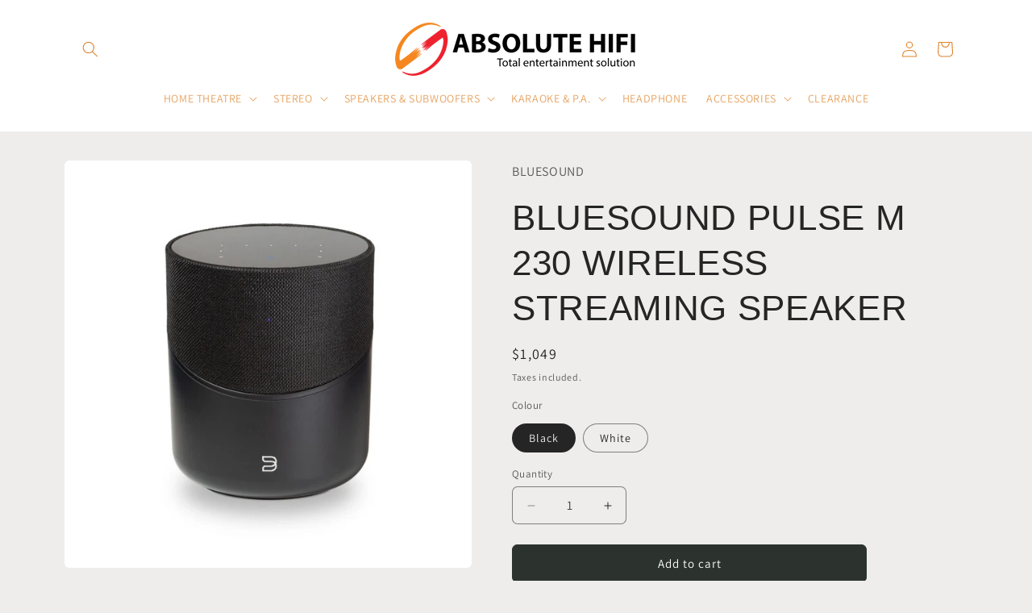

--- FILE ---
content_type: text/html; charset=utf-8
request_url: https://www.absolutehifi.com.au/products/bluesound-pulse-m-wireless-streaming-speaker
body_size: 29808
content:
<!doctype html>
<html class="js" lang="en">
  <head>
    <meta charset="utf-8">
    <meta http-equiv="X-UA-Compatible" content="IE=edge">
    <meta name="viewport" content="width=device-width,initial-scale=1">
    <meta name="theme-color" content="">
    <link rel="canonical" href="https://www.absolutehifi.com.au/products/bluesound-pulse-m-wireless-streaming-speaker"><link rel="icon" type="image/png" href="//www.absolutehifi.com.au/cdn/shop/files/Absolute_hifi_logo_250px.png?crop=center&height=32&v=1616034872&width=32"><link rel="preconnect" href="https://fonts.shopifycdn.com" crossorigin><title>
      BLUESOUND PULSE M 230 WIRELESS STREAMING SPEAKER
 &ndash; ABSOLUTE HIFI</title>

    
      <meta name="description" content="  Wireless Multi-Room Music Streaming Speaker The PULSE M takes the sight and sound of Hi-Fi enjoyment to new horizons with its unique Omni-Hybrid™ driver design and contemporary aesthetic.   The PULSE M delivers lush, rich, room-filling sound at nearly all angles. Its Omni-Hybrid™ driver design includes an upfiring wo">
    

    

<meta property="og:site_name" content="ABSOLUTE HIFI">
<meta property="og:url" content="https://www.absolutehifi.com.au/products/bluesound-pulse-m-wireless-streaming-speaker">
<meta property="og:title" content="BLUESOUND PULSE M 230 WIRELESS STREAMING SPEAKER">
<meta property="og:type" content="product">
<meta property="og:description" content="  Wireless Multi-Room Music Streaming Speaker The PULSE M takes the sight and sound of Hi-Fi enjoyment to new horizons with its unique Omni-Hybrid™ driver design and contemporary aesthetic.   The PULSE M delivers lush, rich, room-filling sound at nearly all angles. Its Omni-Hybrid™ driver design includes an upfiring wo"><meta property="og:image" content="http://www.absolutehifi.com.au/cdn/shop/files/PULSEM-1.jpg?v=1691208062">
  <meta property="og:image:secure_url" content="https://www.absolutehifi.com.au/cdn/shop/files/PULSEM-1.jpg?v=1691208062">
  <meta property="og:image:width" content="1000">
  <meta property="og:image:height" content="1000"><meta property="og:price:amount" content="1,049.00">
  <meta property="og:price:currency" content="AUD"><meta name="twitter:card" content="summary_large_image">
<meta name="twitter:title" content="BLUESOUND PULSE M 230 WIRELESS STREAMING SPEAKER">
<meta name="twitter:description" content="  Wireless Multi-Room Music Streaming Speaker The PULSE M takes the sight and sound of Hi-Fi enjoyment to new horizons with its unique Omni-Hybrid™ driver design and contemporary aesthetic.   The PULSE M delivers lush, rich, room-filling sound at nearly all angles. Its Omni-Hybrid™ driver design includes an upfiring wo">


    <script src="//www.absolutehifi.com.au/cdn/shop/t/7/assets/constants.js?v=132983761750457495441744415714" defer="defer"></script>
    <script src="//www.absolutehifi.com.au/cdn/shop/t/7/assets/pubsub.js?v=25310214064522200911744415715" defer="defer"></script>
    <script src="//www.absolutehifi.com.au/cdn/shop/t/7/assets/global.js?v=184345515105158409801744415714" defer="defer"></script>
    <script src="//www.absolutehifi.com.au/cdn/shop/t/7/assets/details-disclosure.js?v=13653116266235556501744415714" defer="defer"></script>
    <script src="//www.absolutehifi.com.au/cdn/shop/t/7/assets/details-modal.js?v=25581673532751508451744415714" defer="defer"></script>
    <script src="//www.absolutehifi.com.au/cdn/shop/t/7/assets/search-form.js?v=133129549252120666541744415715" defer="defer"></script><script>window.performance && window.performance.mark && window.performance.mark('shopify.content_for_header.start');</script><meta id="shopify-digital-wallet" name="shopify-digital-wallet" content="/1770142/digital_wallets/dialog">
<meta name="shopify-checkout-api-token" content="9cbc35fc7f217d467bf3118d7469eed7">
<meta id="in-context-paypal-metadata" data-shop-id="1770142" data-venmo-supported="false" data-environment="production" data-locale="en_US" data-paypal-v4="true" data-currency="AUD">
<link rel="alternate" type="application/json+oembed" href="https://www.absolutehifi.com.au/products/bluesound-pulse-m-wireless-streaming-speaker.oembed">
<script async="async" src="/checkouts/internal/preloads.js?locale=en-AU"></script>
<link rel="preconnect" href="https://shop.app" crossorigin="anonymous">
<script async="async" src="https://shop.app/checkouts/internal/preloads.js?locale=en-AU&shop_id=1770142" crossorigin="anonymous"></script>
<script id="shopify-features" type="application/json">{"accessToken":"9cbc35fc7f217d467bf3118d7469eed7","betas":["rich-media-storefront-analytics"],"domain":"www.absolutehifi.com.au","predictiveSearch":true,"shopId":1770142,"locale":"en"}</script>
<script>var Shopify = Shopify || {};
Shopify.shop = "absolute-hifi-6.myshopify.com";
Shopify.locale = "en";
Shopify.currency = {"active":"AUD","rate":"1.0"};
Shopify.country = "AU";
Shopify.theme = {"name":"Craft - LIVE","id":130465792071,"schema_name":"Craft","schema_version":"15.3.0","theme_store_id":1368,"role":"main"};
Shopify.theme.handle = "null";
Shopify.theme.style = {"id":null,"handle":null};
Shopify.cdnHost = "www.absolutehifi.com.au/cdn";
Shopify.routes = Shopify.routes || {};
Shopify.routes.root = "/";</script>
<script type="module">!function(o){(o.Shopify=o.Shopify||{}).modules=!0}(window);</script>
<script>!function(o){function n(){var o=[];function n(){o.push(Array.prototype.slice.apply(arguments))}return n.q=o,n}var t=o.Shopify=o.Shopify||{};t.loadFeatures=n(),t.autoloadFeatures=n()}(window);</script>
<script>
  window.ShopifyPay = window.ShopifyPay || {};
  window.ShopifyPay.apiHost = "shop.app\/pay";
  window.ShopifyPay.redirectState = null;
</script>
<script id="shop-js-analytics" type="application/json">{"pageType":"product"}</script>
<script defer="defer" async type="module" src="//www.absolutehifi.com.au/cdn/shopifycloud/shop-js/modules/v2/client.init-shop-cart-sync_BApSsMSl.en.esm.js"></script>
<script defer="defer" async type="module" src="//www.absolutehifi.com.au/cdn/shopifycloud/shop-js/modules/v2/chunk.common_CBoos6YZ.esm.js"></script>
<script type="module">
  await import("//www.absolutehifi.com.au/cdn/shopifycloud/shop-js/modules/v2/client.init-shop-cart-sync_BApSsMSl.en.esm.js");
await import("//www.absolutehifi.com.au/cdn/shopifycloud/shop-js/modules/v2/chunk.common_CBoos6YZ.esm.js");

  window.Shopify.SignInWithShop?.initShopCartSync?.({"fedCMEnabled":true,"windoidEnabled":true});

</script>
<script>
  window.Shopify = window.Shopify || {};
  if (!window.Shopify.featureAssets) window.Shopify.featureAssets = {};
  window.Shopify.featureAssets['shop-js'] = {"shop-cart-sync":["modules/v2/client.shop-cart-sync_DJczDl9f.en.esm.js","modules/v2/chunk.common_CBoos6YZ.esm.js"],"init-fed-cm":["modules/v2/client.init-fed-cm_BzwGC0Wi.en.esm.js","modules/v2/chunk.common_CBoos6YZ.esm.js"],"init-windoid":["modules/v2/client.init-windoid_BS26ThXS.en.esm.js","modules/v2/chunk.common_CBoos6YZ.esm.js"],"shop-cash-offers":["modules/v2/client.shop-cash-offers_DthCPNIO.en.esm.js","modules/v2/chunk.common_CBoos6YZ.esm.js","modules/v2/chunk.modal_Bu1hFZFC.esm.js"],"shop-button":["modules/v2/client.shop-button_D_JX508o.en.esm.js","modules/v2/chunk.common_CBoos6YZ.esm.js"],"init-shop-email-lookup-coordinator":["modules/v2/client.init-shop-email-lookup-coordinator_DFwWcvrS.en.esm.js","modules/v2/chunk.common_CBoos6YZ.esm.js"],"shop-toast-manager":["modules/v2/client.shop-toast-manager_tEhgP2F9.en.esm.js","modules/v2/chunk.common_CBoos6YZ.esm.js"],"shop-login-button":["modules/v2/client.shop-login-button_DwLgFT0K.en.esm.js","modules/v2/chunk.common_CBoos6YZ.esm.js","modules/v2/chunk.modal_Bu1hFZFC.esm.js"],"avatar":["modules/v2/client.avatar_BTnouDA3.en.esm.js"],"init-shop-cart-sync":["modules/v2/client.init-shop-cart-sync_BApSsMSl.en.esm.js","modules/v2/chunk.common_CBoos6YZ.esm.js"],"pay-button":["modules/v2/client.pay-button_BuNmcIr_.en.esm.js","modules/v2/chunk.common_CBoos6YZ.esm.js"],"init-shop-for-new-customer-accounts":["modules/v2/client.init-shop-for-new-customer-accounts_DrjXSI53.en.esm.js","modules/v2/client.shop-login-button_DwLgFT0K.en.esm.js","modules/v2/chunk.common_CBoos6YZ.esm.js","modules/v2/chunk.modal_Bu1hFZFC.esm.js"],"init-customer-accounts-sign-up":["modules/v2/client.init-customer-accounts-sign-up_TlVCiykN.en.esm.js","modules/v2/client.shop-login-button_DwLgFT0K.en.esm.js","modules/v2/chunk.common_CBoos6YZ.esm.js","modules/v2/chunk.modal_Bu1hFZFC.esm.js"],"shop-follow-button":["modules/v2/client.shop-follow-button_C5D3XtBb.en.esm.js","modules/v2/chunk.common_CBoos6YZ.esm.js","modules/v2/chunk.modal_Bu1hFZFC.esm.js"],"checkout-modal":["modules/v2/client.checkout-modal_8TC_1FUY.en.esm.js","modules/v2/chunk.common_CBoos6YZ.esm.js","modules/v2/chunk.modal_Bu1hFZFC.esm.js"],"init-customer-accounts":["modules/v2/client.init-customer-accounts_C0Oh2ljF.en.esm.js","modules/v2/client.shop-login-button_DwLgFT0K.en.esm.js","modules/v2/chunk.common_CBoos6YZ.esm.js","modules/v2/chunk.modal_Bu1hFZFC.esm.js"],"lead-capture":["modules/v2/client.lead-capture_Cq0gfm7I.en.esm.js","modules/v2/chunk.common_CBoos6YZ.esm.js","modules/v2/chunk.modal_Bu1hFZFC.esm.js"],"shop-login":["modules/v2/client.shop-login_BmtnoEUo.en.esm.js","modules/v2/chunk.common_CBoos6YZ.esm.js","modules/v2/chunk.modal_Bu1hFZFC.esm.js"],"payment-terms":["modules/v2/client.payment-terms_BHOWV7U_.en.esm.js","modules/v2/chunk.common_CBoos6YZ.esm.js","modules/v2/chunk.modal_Bu1hFZFC.esm.js"]};
</script>
<script id="__st">var __st={"a":1770142,"offset":39600,"reqid":"cec33caf-cf17-4030-a018-54a8ad5a9e2b-1768871225","pageurl":"www.absolutehifi.com.au\/products\/bluesound-pulse-m-wireless-streaming-speaker","u":"729e353d972f","p":"product","rtyp":"product","rid":6823001751623};</script>
<script>window.ShopifyPaypalV4VisibilityTracking = true;</script>
<script id="captcha-bootstrap">!function(){'use strict';const t='contact',e='account',n='new_comment',o=[[t,t],['blogs',n],['comments',n],[t,'customer']],c=[[e,'customer_login'],[e,'guest_login'],[e,'recover_customer_password'],[e,'create_customer']],r=t=>t.map((([t,e])=>`form[action*='/${t}']:not([data-nocaptcha='true']) input[name='form_type'][value='${e}']`)).join(','),a=t=>()=>t?[...document.querySelectorAll(t)].map((t=>t.form)):[];function s(){const t=[...o],e=r(t);return a(e)}const i='password',u='form_key',d=['recaptcha-v3-token','g-recaptcha-response','h-captcha-response',i],f=()=>{try{return window.sessionStorage}catch{return}},m='__shopify_v',_=t=>t.elements[u];function p(t,e,n=!1){try{const o=window.sessionStorage,c=JSON.parse(o.getItem(e)),{data:r}=function(t){const{data:e,action:n}=t;return t[m]||n?{data:e,action:n}:{data:t,action:n}}(c);for(const[e,n]of Object.entries(r))t.elements[e]&&(t.elements[e].value=n);n&&o.removeItem(e)}catch(o){console.error('form repopulation failed',{error:o})}}const l='form_type',E='cptcha';function T(t){t.dataset[E]=!0}const w=window,h=w.document,L='Shopify',v='ce_forms',y='captcha';let A=!1;((t,e)=>{const n=(g='f06e6c50-85a8-45c8-87d0-21a2b65856fe',I='https://cdn.shopify.com/shopifycloud/storefront-forms-hcaptcha/ce_storefront_forms_captcha_hcaptcha.v1.5.2.iife.js',D={infoText:'Protected by hCaptcha',privacyText:'Privacy',termsText:'Terms'},(t,e,n)=>{const o=w[L][v],c=o.bindForm;if(c)return c(t,g,e,D).then(n);var r;o.q.push([[t,g,e,D],n]),r=I,A||(h.body.append(Object.assign(h.createElement('script'),{id:'captcha-provider',async:!0,src:r})),A=!0)});var g,I,D;w[L]=w[L]||{},w[L][v]=w[L][v]||{},w[L][v].q=[],w[L][y]=w[L][y]||{},w[L][y].protect=function(t,e){n(t,void 0,e),T(t)},Object.freeze(w[L][y]),function(t,e,n,w,h,L){const[v,y,A,g]=function(t,e,n){const i=e?o:[],u=t?c:[],d=[...i,...u],f=r(d),m=r(i),_=r(d.filter((([t,e])=>n.includes(e))));return[a(f),a(m),a(_),s()]}(w,h,L),I=t=>{const e=t.target;return e instanceof HTMLFormElement?e:e&&e.form},D=t=>v().includes(t);t.addEventListener('submit',(t=>{const e=I(t);if(!e)return;const n=D(e)&&!e.dataset.hcaptchaBound&&!e.dataset.recaptchaBound,o=_(e),c=g().includes(e)&&(!o||!o.value);(n||c)&&t.preventDefault(),c&&!n&&(function(t){try{if(!f())return;!function(t){const e=f();if(!e)return;const n=_(t);if(!n)return;const o=n.value;o&&e.removeItem(o)}(t);const e=Array.from(Array(32),(()=>Math.random().toString(36)[2])).join('');!function(t,e){_(t)||t.append(Object.assign(document.createElement('input'),{type:'hidden',name:u})),t.elements[u].value=e}(t,e),function(t,e){const n=f();if(!n)return;const o=[...t.querySelectorAll(`input[type='${i}']`)].map((({name:t})=>t)),c=[...d,...o],r={};for(const[a,s]of new FormData(t).entries())c.includes(a)||(r[a]=s);n.setItem(e,JSON.stringify({[m]:1,action:t.action,data:r}))}(t,e)}catch(e){console.error('failed to persist form',e)}}(e),e.submit())}));const S=(t,e)=>{t&&!t.dataset[E]&&(n(t,e.some((e=>e===t))),T(t))};for(const o of['focusin','change'])t.addEventListener(o,(t=>{const e=I(t);D(e)&&S(e,y())}));const B=e.get('form_key'),M=e.get(l),P=B&&M;t.addEventListener('DOMContentLoaded',(()=>{const t=y();if(P)for(const e of t)e.elements[l].value===M&&p(e,B);[...new Set([...A(),...v().filter((t=>'true'===t.dataset.shopifyCaptcha))])].forEach((e=>S(e,t)))}))}(h,new URLSearchParams(w.location.search),n,t,e,['guest_login'])})(!0,!0)}();</script>
<script integrity="sha256-4kQ18oKyAcykRKYeNunJcIwy7WH5gtpwJnB7kiuLZ1E=" data-source-attribution="shopify.loadfeatures" defer="defer" src="//www.absolutehifi.com.au/cdn/shopifycloud/storefront/assets/storefront/load_feature-a0a9edcb.js" crossorigin="anonymous"></script>
<script crossorigin="anonymous" defer="defer" src="//www.absolutehifi.com.au/cdn/shopifycloud/storefront/assets/shopify_pay/storefront-65b4c6d7.js?v=20250812"></script>
<script data-source-attribution="shopify.dynamic_checkout.dynamic.init">var Shopify=Shopify||{};Shopify.PaymentButton=Shopify.PaymentButton||{isStorefrontPortableWallets:!0,init:function(){window.Shopify.PaymentButton.init=function(){};var t=document.createElement("script");t.src="https://www.absolutehifi.com.au/cdn/shopifycloud/portable-wallets/latest/portable-wallets.en.js",t.type="module",document.head.appendChild(t)}};
</script>
<script data-source-attribution="shopify.dynamic_checkout.buyer_consent">
  function portableWalletsHideBuyerConsent(e){var t=document.getElementById("shopify-buyer-consent"),n=document.getElementById("shopify-subscription-policy-button");t&&n&&(t.classList.add("hidden"),t.setAttribute("aria-hidden","true"),n.removeEventListener("click",e))}function portableWalletsShowBuyerConsent(e){var t=document.getElementById("shopify-buyer-consent"),n=document.getElementById("shopify-subscription-policy-button");t&&n&&(t.classList.remove("hidden"),t.removeAttribute("aria-hidden"),n.addEventListener("click",e))}window.Shopify?.PaymentButton&&(window.Shopify.PaymentButton.hideBuyerConsent=portableWalletsHideBuyerConsent,window.Shopify.PaymentButton.showBuyerConsent=portableWalletsShowBuyerConsent);
</script>
<script data-source-attribution="shopify.dynamic_checkout.cart.bootstrap">document.addEventListener("DOMContentLoaded",(function(){function t(){return document.querySelector("shopify-accelerated-checkout-cart, shopify-accelerated-checkout")}if(t())Shopify.PaymentButton.init();else{new MutationObserver((function(e,n){t()&&(Shopify.PaymentButton.init(),n.disconnect())})).observe(document.body,{childList:!0,subtree:!0})}}));
</script>
<link id="shopify-accelerated-checkout-styles" rel="stylesheet" media="screen" href="https://www.absolutehifi.com.au/cdn/shopifycloud/portable-wallets/latest/accelerated-checkout-backwards-compat.css" crossorigin="anonymous">
<style id="shopify-accelerated-checkout-cart">
        #shopify-buyer-consent {
  margin-top: 1em;
  display: inline-block;
  width: 100%;
}

#shopify-buyer-consent.hidden {
  display: none;
}

#shopify-subscription-policy-button {
  background: none;
  border: none;
  padding: 0;
  text-decoration: underline;
  font-size: inherit;
  cursor: pointer;
}

#shopify-subscription-policy-button::before {
  box-shadow: none;
}

      </style>
<script id="sections-script" data-sections="header" defer="defer" src="//www.absolutehifi.com.au/cdn/shop/t/7/compiled_assets/scripts.js?v=2302"></script>
<script>window.performance && window.performance.mark && window.performance.mark('shopify.content_for_header.end');</script>


    <style data-shopify>
      @font-face {
  font-family: Assistant;
  font-weight: 400;
  font-style: normal;
  font-display: swap;
  src: url("//www.absolutehifi.com.au/cdn/fonts/assistant/assistant_n4.9120912a469cad1cc292572851508ca49d12e768.woff2") format("woff2"),
       url("//www.absolutehifi.com.au/cdn/fonts/assistant/assistant_n4.6e9875ce64e0fefcd3f4446b7ec9036b3ddd2985.woff") format("woff");
}

      @font-face {
  font-family: Assistant;
  font-weight: 700;
  font-style: normal;
  font-display: swap;
  src: url("//www.absolutehifi.com.au/cdn/fonts/assistant/assistant_n7.bf44452348ec8b8efa3aa3068825305886b1c83c.woff2") format("woff2"),
       url("//www.absolutehifi.com.au/cdn/fonts/assistant/assistant_n7.0c887fee83f6b3bda822f1150b912c72da0f7b64.woff") format("woff");
}

      
      
      

      
        :root,
        .color-scheme-1 {
          --color-background: 239,236,236;
        
          --gradient-background: #efecec;
        

        

        --color-foreground: 37,37,37;
        --color-background-contrast: 181,167,167;
        --color-shadow: 37,37,37;
        --color-button: 44,51,47;
        --color-button-text: 255,255,255;
        --color-secondary-button: 239,236,236;
        --color-secondary-button-text: 80,86,85;
        --color-link: 80,86,85;
        --color-badge-foreground: 37,37,37;
        --color-badge-background: 239,236,236;
        --color-badge-border: 37,37,37;
        --payment-terms-background-color: rgb(239 236 236);
      }
      
        
        .color-scheme-2 {
          --color-background: 255,255,255;
        
          --gradient-background: #ffffff;
        

        

        --color-foreground: 37,37,37;
        --color-background-contrast: 191,191,191;
        --color-shadow: 37,37,37;
        --color-button: 37,37,37;
        --color-button-text: 255,255,255;
        --color-secondary-button: 255,255,255;
        --color-secondary-button-text: 37,37,37;
        --color-link: 37,37,37;
        --color-badge-foreground: 37,37,37;
        --color-badge-background: 255,255,255;
        --color-badge-border: 37,37,37;
        --payment-terms-background-color: rgb(255 255 255);
      }
      
        
        .color-scheme-3 {
          --color-background: 113,106,86;
        
          --gradient-background: #716a56;
        

        

        --color-foreground: 239,236,236;
        --color-background-contrast: 41,38,31;
        --color-shadow: 37,37,37;
        --color-button: 239,236,236;
        --color-button-text: 113,106,86;
        --color-secondary-button: 113,106,86;
        --color-secondary-button-text: 239,236,236;
        --color-link: 239,236,236;
        --color-badge-foreground: 239,236,236;
        --color-badge-background: 113,106,86;
        --color-badge-border: 239,236,236;
        --payment-terms-background-color: rgb(113 106 86);
      }
      
        
        .color-scheme-4 {
          --color-background: 44,51,47;
        
          --gradient-background: #2c332f;
        

        

        --color-foreground: 239,236,236;
        --color-background-contrast: 56,65,60;
        --color-shadow: 37,37,37;
        --color-button: 239,236,236;
        --color-button-text: 44,51,47;
        --color-secondary-button: 44,51,47;
        --color-secondary-button-text: 239,236,236;
        --color-link: 239,236,236;
        --color-badge-foreground: 239,236,236;
        --color-badge-background: 44,51,47;
        --color-badge-border: 239,236,236;
        --payment-terms-background-color: rgb(44 51 47);
      }
      
        
        .color-scheme-5 {
          --color-background: 63,81,71;
        
          --gradient-background: #3f5147;
        

        

        --color-foreground: 239,236,236;
        --color-background-contrast: 7,9,8;
        --color-shadow: 37,37,37;
        --color-button: 239,236,236;
        --color-button-text: 63,81,71;
        --color-secondary-button: 63,81,71;
        --color-secondary-button-text: 239,236,236;
        --color-link: 239,236,236;
        --color-badge-foreground: 239,236,236;
        --color-badge-background: 63,81,71;
        --color-badge-border: 239,236,236;
        --payment-terms-background-color: rgb(63 81 71);
      }
      
        
        .color-scheme-3df114bd-90ad-4c99-a279-dccdee1990b8 {
          --color-background: 221,132,44;
        
          --gradient-background: #dd842c;
        

        

        --color-foreground: 255,255,255;
        --color-background-contrast: 118,68,19;
        --color-shadow: 80,86,85;
        --color-button: 80,86,85;
        --color-button-text: 255,255,255;
        --color-secondary-button: 221,132,44;
        --color-secondary-button-text: 255,255,255;
        --color-link: 255,255,255;
        --color-badge-foreground: 255,255,255;
        --color-badge-background: 221,132,44;
        --color-badge-border: 255,255,255;
        --payment-terms-background-color: rgb(221 132 44);
      }
      
        
        .color-scheme-f98a2a19-db04-47fc-acd2-9b30ae918ff4 {
          --color-background: 239,236,236;
        
          --gradient-background: #efecec;
        

        

        --color-foreground: 221,132,44;
        --color-background-contrast: 181,167,167;
        --color-shadow: 37,37,37;
        --color-button: 44,51,47;
        --color-button-text: 255,255,255;
        --color-secondary-button: 239,236,236;
        --color-secondary-button-text: 80,86,85;
        --color-link: 80,86,85;
        --color-badge-foreground: 221,132,44;
        --color-badge-background: 239,236,236;
        --color-badge-border: 221,132,44;
        --payment-terms-background-color: rgb(239 236 236);
      }
      
        
        .color-scheme-d4c2be87-6575-4b06-8972-9bcf8deb7802 {
          --color-background: 255,255,255;
        
          --gradient-background: #ffffff;
        

        

        --color-foreground: 221,132,44;
        --color-background-contrast: 191,191,191;
        --color-shadow: 37,37,37;
        --color-button: 44,51,47;
        --color-button-text: 255,255,255;
        --color-secondary-button: 255,255,255;
        --color-secondary-button-text: 80,86,85;
        --color-link: 80,86,85;
        --color-badge-foreground: 221,132,44;
        --color-badge-background: 255,255,255;
        --color-badge-border: 221,132,44;
        --payment-terms-background-color: rgb(255 255 255);
      }
      
        
        .color-scheme-cd5d6680-eec6-40b9-85c8-337e72080cd3 {
          --color-background: 0,0,0;
        
          --gradient-background: rgba(0,0,0,0);
        

        

        --color-foreground: 0,0,0;
        --color-background-contrast: 128,128,128;
        --color-shadow: 0,0,0;
        --color-button: 0,0,0;
        --color-button-text: 0,0,0;
        --color-secondary-button: 0,0,0;
        --color-secondary-button-text: 0,0,0;
        --color-link: 0,0,0;
        --color-badge-foreground: 0,0,0;
        --color-badge-background: 0,0,0;
        --color-badge-border: 0,0,0;
        --payment-terms-background-color: rgb(0 0 0);
      }
      
        
        .color-scheme-2613faa5-ee90-4821-898c-b01e5cd54729 {
          --color-background: 239,236,236;
        
          --gradient-background: #efecec;
        

        

        --color-foreground: 37,37,37;
        --color-background-contrast: 181,167,167;
        --color-shadow: 37,37,37;
        --color-button: 44,51,47;
        --color-button-text: 255,255,255;
        --color-secondary-button: 239,236,236;
        --color-secondary-button-text: 80,86,85;
        --color-link: 80,86,85;
        --color-badge-foreground: 37,37,37;
        --color-badge-background: 239,236,236;
        --color-badge-border: 37,37,37;
        --payment-terms-background-color: rgb(239 236 236);
      }
      

      body, .color-scheme-1, .color-scheme-2, .color-scheme-3, .color-scheme-4, .color-scheme-5, .color-scheme-3df114bd-90ad-4c99-a279-dccdee1990b8, .color-scheme-f98a2a19-db04-47fc-acd2-9b30ae918ff4, .color-scheme-d4c2be87-6575-4b06-8972-9bcf8deb7802, .color-scheme-cd5d6680-eec6-40b9-85c8-337e72080cd3, .color-scheme-2613faa5-ee90-4821-898c-b01e5cd54729 {
        color: rgba(var(--color-foreground), 0.75);
        background-color: rgb(var(--color-background));
      }

      :root {
        --font-body-family: Assistant, sans-serif;
        --font-body-style: normal;
        --font-body-weight: 400;
        --font-body-weight-bold: 700;

        --font-heading-family: "system_ui", -apple-system, 'Segoe UI', Roboto, 'Helvetica Neue', 'Noto Sans', 'Liberation Sans', Arial, sans-serif, 'Apple Color Emoji', 'Segoe UI Emoji', 'Segoe UI Symbol', 'Noto Color Emoji';
        --font-heading-style: normal;
        --font-heading-weight: 400;

        --font-body-scale: 1.0;
        --font-heading-scale: 1.1;

        --media-padding: px;
        --media-border-opacity: 0.1;
        --media-border-width: 0px;
        --media-radius: 6px;
        --media-shadow-opacity: 0.0;
        --media-shadow-horizontal-offset: 0px;
        --media-shadow-vertical-offset: 4px;
        --media-shadow-blur-radius: 5px;
        --media-shadow-visible: 0;

        --page-width: 120rem;
        --page-width-margin: 0rem;

        --product-card-image-padding: 0.0rem;
        --product-card-corner-radius: 0.6rem;
        --product-card-text-alignment: left;
        --product-card-border-width: 0.1rem;
        --product-card-border-opacity: 0.1;
        --product-card-shadow-opacity: 0.0;
        --product-card-shadow-visible: 0;
        --product-card-shadow-horizontal-offset: 0.0rem;
        --product-card-shadow-vertical-offset: 0.4rem;
        --product-card-shadow-blur-radius: 0.5rem;

        --collection-card-image-padding: 0.0rem;
        --collection-card-corner-radius: 0.6rem;
        --collection-card-text-alignment: left;
        --collection-card-border-width: 0.1rem;
        --collection-card-border-opacity: 0.1;
        --collection-card-shadow-opacity: 0.0;
        --collection-card-shadow-visible: 0;
        --collection-card-shadow-horizontal-offset: 0.0rem;
        --collection-card-shadow-vertical-offset: 0.4rem;
        --collection-card-shadow-blur-radius: 0.5rem;

        --blog-card-image-padding: 0.0rem;
        --blog-card-corner-radius: 0.6rem;
        --blog-card-text-alignment: left;
        --blog-card-border-width: 0.1rem;
        --blog-card-border-opacity: 0.1;
        --blog-card-shadow-opacity: 0.0;
        --blog-card-shadow-visible: 0;
        --blog-card-shadow-horizontal-offset: 0.0rem;
        --blog-card-shadow-vertical-offset: 0.4rem;
        --blog-card-shadow-blur-radius: 0.5rem;

        --badge-corner-radius: 0.6rem;

        --popup-border-width: 1px;
        --popup-border-opacity: 0.5;
        --popup-corner-radius: 6px;
        --popup-shadow-opacity: 0.0;
        --popup-shadow-horizontal-offset: 0px;
        --popup-shadow-vertical-offset: 4px;
        --popup-shadow-blur-radius: 5px;

        --drawer-border-width: 1px;
        --drawer-border-opacity: 0.1;
        --drawer-shadow-opacity: 0.0;
        --drawer-shadow-horizontal-offset: 0px;
        --drawer-shadow-vertical-offset: 4px;
        --drawer-shadow-blur-radius: 5px;

        --spacing-sections-desktop: 0px;
        --spacing-sections-mobile: 0px;

        --grid-desktop-vertical-spacing: 20px;
        --grid-desktop-horizontal-spacing: 20px;
        --grid-mobile-vertical-spacing: 10px;
        --grid-mobile-horizontal-spacing: 10px;

        --text-boxes-border-opacity: 0.1;
        --text-boxes-border-width: 0px;
        --text-boxes-radius: 6px;
        --text-boxes-shadow-opacity: 0.0;
        --text-boxes-shadow-visible: 0;
        --text-boxes-shadow-horizontal-offset: 0px;
        --text-boxes-shadow-vertical-offset: 4px;
        --text-boxes-shadow-blur-radius: 5px;

        --buttons-radius: 6px;
        --buttons-radius-outset: 7px;
        --buttons-border-width: 1px;
        --buttons-border-opacity: 1.0;
        --buttons-shadow-opacity: 0.0;
        --buttons-shadow-visible: 0;
        --buttons-shadow-horizontal-offset: 0px;
        --buttons-shadow-vertical-offset: 4px;
        --buttons-shadow-blur-radius: 5px;
        --buttons-border-offset: 0.3px;

        --inputs-radius: 6px;
        --inputs-border-width: 1px;
        --inputs-border-opacity: 0.55;
        --inputs-shadow-opacity: 0.0;
        --inputs-shadow-horizontal-offset: 0px;
        --inputs-margin-offset: 0px;
        --inputs-shadow-vertical-offset: 4px;
        --inputs-shadow-blur-radius: 5px;
        --inputs-radius-outset: 7px;

        --variant-pills-radius: 40px;
        --variant-pills-border-width: 1px;
        --variant-pills-border-opacity: 0.55;
        --variant-pills-shadow-opacity: 0.0;
        --variant-pills-shadow-horizontal-offset: 0px;
        --variant-pills-shadow-vertical-offset: 4px;
        --variant-pills-shadow-blur-radius: 5px;
      }

      *,
      *::before,
      *::after {
        box-sizing: inherit;
      }

      html {
        box-sizing: border-box;
        font-size: calc(var(--font-body-scale) * 62.5%);
        height: 100%;
      }

      body {
        display: grid;
        grid-template-rows: auto auto 1fr auto;
        grid-template-columns: 100%;
        min-height: 100%;
        margin: 0;
        font-size: 1.5rem;
        letter-spacing: 0.06rem;
        line-height: calc(1 + 0.8 / var(--font-body-scale));
        font-family: var(--font-body-family);
        font-style: var(--font-body-style);
        font-weight: var(--font-body-weight);
      }

      @media screen and (min-width: 750px) {
        body {
          font-size: 1.6rem;
        }
      }
    </style>

    <link href="//www.absolutehifi.com.au/cdn/shop/t/7/assets/base.css?v=159841507637079171801744517999" rel="stylesheet" type="text/css" media="all" />
    <link rel="stylesheet" href="//www.absolutehifi.com.au/cdn/shop/t/7/assets/component-cart-items.css?v=123238115697927560811744415713" media="print" onload="this.media='all'">
      <link rel="preload" as="font" href="//www.absolutehifi.com.au/cdn/fonts/assistant/assistant_n4.9120912a469cad1cc292572851508ca49d12e768.woff2" type="font/woff2" crossorigin>
      
<link
        rel="stylesheet"
        href="//www.absolutehifi.com.au/cdn/shop/t/7/assets/component-predictive-search.css?v=118923337488134913561744415714"
        media="print"
        onload="this.media='all'"
      ><script>
      if (Shopify.designMode) {
        document.documentElement.classList.add('shopify-design-mode');
      }
    </script>

    

  <link href="https://monorail-edge.shopifysvc.com" rel="dns-prefetch">
<script>(function(){if ("sendBeacon" in navigator && "performance" in window) {try {var session_token_from_headers = performance.getEntriesByType('navigation')[0].serverTiming.find(x => x.name == '_s').description;} catch {var session_token_from_headers = undefined;}var session_cookie_matches = document.cookie.match(/_shopify_s=([^;]*)/);var session_token_from_cookie = session_cookie_matches && session_cookie_matches.length === 2 ? session_cookie_matches[1] : "";var session_token = session_token_from_headers || session_token_from_cookie || "";function handle_abandonment_event(e) {var entries = performance.getEntries().filter(function(entry) {return /monorail-edge.shopifysvc.com/.test(entry.name);});if (!window.abandonment_tracked && entries.length === 0) {window.abandonment_tracked = true;var currentMs = Date.now();var navigation_start = performance.timing.navigationStart;var payload = {shop_id: 1770142,url: window.location.href,navigation_start,duration: currentMs - navigation_start,session_token,page_type: "product"};window.navigator.sendBeacon("https://monorail-edge.shopifysvc.com/v1/produce", JSON.stringify({schema_id: "online_store_buyer_site_abandonment/1.1",payload: payload,metadata: {event_created_at_ms: currentMs,event_sent_at_ms: currentMs}}));}}window.addEventListener('pagehide', handle_abandonment_event);}}());</script>
<script id="web-pixels-manager-setup">(function e(e,d,r,n,o){if(void 0===o&&(o={}),!Boolean(null===(a=null===(i=window.Shopify)||void 0===i?void 0:i.analytics)||void 0===a?void 0:a.replayQueue)){var i,a;window.Shopify=window.Shopify||{};var t=window.Shopify;t.analytics=t.analytics||{};var s=t.analytics;s.replayQueue=[],s.publish=function(e,d,r){return s.replayQueue.push([e,d,r]),!0};try{self.performance.mark("wpm:start")}catch(e){}var l=function(){var e={modern:/Edge?\/(1{2}[4-9]|1[2-9]\d|[2-9]\d{2}|\d{4,})\.\d+(\.\d+|)|Firefox\/(1{2}[4-9]|1[2-9]\d|[2-9]\d{2}|\d{4,})\.\d+(\.\d+|)|Chrom(ium|e)\/(9{2}|\d{3,})\.\d+(\.\d+|)|(Maci|X1{2}).+ Version\/(15\.\d+|(1[6-9]|[2-9]\d|\d{3,})\.\d+)([,.]\d+|)( \(\w+\)|)( Mobile\/\w+|) Safari\/|Chrome.+OPR\/(9{2}|\d{3,})\.\d+\.\d+|(CPU[ +]OS|iPhone[ +]OS|CPU[ +]iPhone|CPU IPhone OS|CPU iPad OS)[ +]+(15[._]\d+|(1[6-9]|[2-9]\d|\d{3,})[._]\d+)([._]\d+|)|Android:?[ /-](13[3-9]|1[4-9]\d|[2-9]\d{2}|\d{4,})(\.\d+|)(\.\d+|)|Android.+Firefox\/(13[5-9]|1[4-9]\d|[2-9]\d{2}|\d{4,})\.\d+(\.\d+|)|Android.+Chrom(ium|e)\/(13[3-9]|1[4-9]\d|[2-9]\d{2}|\d{4,})\.\d+(\.\d+|)|SamsungBrowser\/([2-9]\d|\d{3,})\.\d+/,legacy:/Edge?\/(1[6-9]|[2-9]\d|\d{3,})\.\d+(\.\d+|)|Firefox\/(5[4-9]|[6-9]\d|\d{3,})\.\d+(\.\d+|)|Chrom(ium|e)\/(5[1-9]|[6-9]\d|\d{3,})\.\d+(\.\d+|)([\d.]+$|.*Safari\/(?![\d.]+ Edge\/[\d.]+$))|(Maci|X1{2}).+ Version\/(10\.\d+|(1[1-9]|[2-9]\d|\d{3,})\.\d+)([,.]\d+|)( \(\w+\)|)( Mobile\/\w+|) Safari\/|Chrome.+OPR\/(3[89]|[4-9]\d|\d{3,})\.\d+\.\d+|(CPU[ +]OS|iPhone[ +]OS|CPU[ +]iPhone|CPU IPhone OS|CPU iPad OS)[ +]+(10[._]\d+|(1[1-9]|[2-9]\d|\d{3,})[._]\d+)([._]\d+|)|Android:?[ /-](13[3-9]|1[4-9]\d|[2-9]\d{2}|\d{4,})(\.\d+|)(\.\d+|)|Mobile Safari.+OPR\/([89]\d|\d{3,})\.\d+\.\d+|Android.+Firefox\/(13[5-9]|1[4-9]\d|[2-9]\d{2}|\d{4,})\.\d+(\.\d+|)|Android.+Chrom(ium|e)\/(13[3-9]|1[4-9]\d|[2-9]\d{2}|\d{4,})\.\d+(\.\d+|)|Android.+(UC? ?Browser|UCWEB|U3)[ /]?(15\.([5-9]|\d{2,})|(1[6-9]|[2-9]\d|\d{3,})\.\d+)\.\d+|SamsungBrowser\/(5\.\d+|([6-9]|\d{2,})\.\d+)|Android.+MQ{2}Browser\/(14(\.(9|\d{2,})|)|(1[5-9]|[2-9]\d|\d{3,})(\.\d+|))(\.\d+|)|K[Aa][Ii]OS\/(3\.\d+|([4-9]|\d{2,})\.\d+)(\.\d+|)/},d=e.modern,r=e.legacy,n=navigator.userAgent;return n.match(d)?"modern":n.match(r)?"legacy":"unknown"}(),u="modern"===l?"modern":"legacy",c=(null!=n?n:{modern:"",legacy:""})[u],f=function(e){return[e.baseUrl,"/wpm","/b",e.hashVersion,"modern"===e.buildTarget?"m":"l",".js"].join("")}({baseUrl:d,hashVersion:r,buildTarget:u}),m=function(e){var d=e.version,r=e.bundleTarget,n=e.surface,o=e.pageUrl,i=e.monorailEndpoint;return{emit:function(e){var a=e.status,t=e.errorMsg,s=(new Date).getTime(),l=JSON.stringify({metadata:{event_sent_at_ms:s},events:[{schema_id:"web_pixels_manager_load/3.1",payload:{version:d,bundle_target:r,page_url:o,status:a,surface:n,error_msg:t},metadata:{event_created_at_ms:s}}]});if(!i)return console&&console.warn&&console.warn("[Web Pixels Manager] No Monorail endpoint provided, skipping logging."),!1;try{return self.navigator.sendBeacon.bind(self.navigator)(i,l)}catch(e){}var u=new XMLHttpRequest;try{return u.open("POST",i,!0),u.setRequestHeader("Content-Type","text/plain"),u.send(l),!0}catch(e){return console&&console.warn&&console.warn("[Web Pixels Manager] Got an unhandled error while logging to Monorail."),!1}}}}({version:r,bundleTarget:l,surface:e.surface,pageUrl:self.location.href,monorailEndpoint:e.monorailEndpoint});try{o.browserTarget=l,function(e){var d=e.src,r=e.async,n=void 0===r||r,o=e.onload,i=e.onerror,a=e.sri,t=e.scriptDataAttributes,s=void 0===t?{}:t,l=document.createElement("script"),u=document.querySelector("head"),c=document.querySelector("body");if(l.async=n,l.src=d,a&&(l.integrity=a,l.crossOrigin="anonymous"),s)for(var f in s)if(Object.prototype.hasOwnProperty.call(s,f))try{l.dataset[f]=s[f]}catch(e){}if(o&&l.addEventListener("load",o),i&&l.addEventListener("error",i),u)u.appendChild(l);else{if(!c)throw new Error("Did not find a head or body element to append the script");c.appendChild(l)}}({src:f,async:!0,onload:function(){if(!function(){var e,d;return Boolean(null===(d=null===(e=window.Shopify)||void 0===e?void 0:e.analytics)||void 0===d?void 0:d.initialized)}()){var d=window.webPixelsManager.init(e)||void 0;if(d){var r=window.Shopify.analytics;r.replayQueue.forEach((function(e){var r=e[0],n=e[1],o=e[2];d.publishCustomEvent(r,n,o)})),r.replayQueue=[],r.publish=d.publishCustomEvent,r.visitor=d.visitor,r.initialized=!0}}},onerror:function(){return m.emit({status:"failed",errorMsg:"".concat(f," has failed to load")})},sri:function(e){var d=/^sha384-[A-Za-z0-9+/=]+$/;return"string"==typeof e&&d.test(e)}(c)?c:"",scriptDataAttributes:o}),m.emit({status:"loading"})}catch(e){m.emit({status:"failed",errorMsg:(null==e?void 0:e.message)||"Unknown error"})}}})({shopId: 1770142,storefrontBaseUrl: "https://www.absolutehifi.com.au",extensionsBaseUrl: "https://extensions.shopifycdn.com/cdn/shopifycloud/web-pixels-manager",monorailEndpoint: "https://monorail-edge.shopifysvc.com/unstable/produce_batch",surface: "storefront-renderer",enabledBetaFlags: ["2dca8a86"],webPixelsConfigList: [{"id":"68354119","eventPayloadVersion":"v1","runtimeContext":"LAX","scriptVersion":"1","type":"CUSTOM","privacyPurposes":["ANALYTICS"],"name":"Google Analytics tag (migrated)"},{"id":"shopify-app-pixel","configuration":"{}","eventPayloadVersion":"v1","runtimeContext":"STRICT","scriptVersion":"0450","apiClientId":"shopify-pixel","type":"APP","privacyPurposes":["ANALYTICS","MARKETING"]},{"id":"shopify-custom-pixel","eventPayloadVersion":"v1","runtimeContext":"LAX","scriptVersion":"0450","apiClientId":"shopify-pixel","type":"CUSTOM","privacyPurposes":["ANALYTICS","MARKETING"]}],isMerchantRequest: false,initData: {"shop":{"name":"ABSOLUTE HIFI","paymentSettings":{"currencyCode":"AUD"},"myshopifyDomain":"absolute-hifi-6.myshopify.com","countryCode":"AU","storefrontUrl":"https:\/\/www.absolutehifi.com.au"},"customer":null,"cart":null,"checkout":null,"productVariants":[{"price":{"amount":1049.0,"currencyCode":"AUD"},"product":{"title":"BLUESOUND PULSE M 230 WIRELESS STREAMING SPEAKER","vendor":"BLUESOUND","id":"6823001751623","untranslatedTitle":"BLUESOUND PULSE M 230 WIRELESS STREAMING SPEAKER","url":"\/products\/bluesound-pulse-m-wireless-streaming-speaker","type":"NETWORK PLAYER"},"id":"41793910702151","image":{"src":"\/\/www.absolutehifi.com.au\/cdn\/shop\/files\/PULSEM-1_45e75cda-81f6-470f-8336-4c47e509063b.jpg?v=1751594228"},"sku":"BLUESOUND PULSE M 230 BLACK","title":"Black","untranslatedTitle":"Black"},{"price":{"amount":1049.0,"currencyCode":"AUD"},"product":{"title":"BLUESOUND PULSE M 230 WIRELESS STREAMING SPEAKER","vendor":"BLUESOUND","id":"6823001751623","untranslatedTitle":"BLUESOUND PULSE M 230 WIRELESS STREAMING SPEAKER","url":"\/products\/bluesound-pulse-m-wireless-streaming-speaker","type":"NETWORK PLAYER"},"id":"41793927381063","image":{"src":"\/\/www.absolutehifi.com.au\/cdn\/shop\/files\/PULSE_M_-_4.png?v=1751594228"},"sku":"BLUESOUND PULSE M 230 WHITE","title":"White","untranslatedTitle":"White"}],"purchasingCompany":null},},"https://www.absolutehifi.com.au/cdn","fcfee988w5aeb613cpc8e4bc33m6693e112",{"modern":"","legacy":""},{"shopId":"1770142","storefrontBaseUrl":"https:\/\/www.absolutehifi.com.au","extensionBaseUrl":"https:\/\/extensions.shopifycdn.com\/cdn\/shopifycloud\/web-pixels-manager","surface":"storefront-renderer","enabledBetaFlags":"[\"2dca8a86\"]","isMerchantRequest":"false","hashVersion":"fcfee988w5aeb613cpc8e4bc33m6693e112","publish":"custom","events":"[[\"page_viewed\",{}],[\"product_viewed\",{\"productVariant\":{\"price\":{\"amount\":1049.0,\"currencyCode\":\"AUD\"},\"product\":{\"title\":\"BLUESOUND PULSE M 230 WIRELESS STREAMING SPEAKER\",\"vendor\":\"BLUESOUND\",\"id\":\"6823001751623\",\"untranslatedTitle\":\"BLUESOUND PULSE M 230 WIRELESS STREAMING SPEAKER\",\"url\":\"\/products\/bluesound-pulse-m-wireless-streaming-speaker\",\"type\":\"NETWORK PLAYER\"},\"id\":\"41793910702151\",\"image\":{\"src\":\"\/\/www.absolutehifi.com.au\/cdn\/shop\/files\/PULSEM-1_45e75cda-81f6-470f-8336-4c47e509063b.jpg?v=1751594228\"},\"sku\":\"BLUESOUND PULSE M 230 BLACK\",\"title\":\"Black\",\"untranslatedTitle\":\"Black\"}}]]"});</script><script>
  window.ShopifyAnalytics = window.ShopifyAnalytics || {};
  window.ShopifyAnalytics.meta = window.ShopifyAnalytics.meta || {};
  window.ShopifyAnalytics.meta.currency = 'AUD';
  var meta = {"product":{"id":6823001751623,"gid":"gid:\/\/shopify\/Product\/6823001751623","vendor":"BLUESOUND","type":"NETWORK PLAYER","handle":"bluesound-pulse-m-wireless-streaming-speaker","variants":[{"id":41793910702151,"price":104900,"name":"BLUESOUND PULSE M 230 WIRELESS STREAMING SPEAKER - Black","public_title":"Black","sku":"BLUESOUND PULSE M 230 BLACK"},{"id":41793927381063,"price":104900,"name":"BLUESOUND PULSE M 230 WIRELESS STREAMING SPEAKER - White","public_title":"White","sku":"BLUESOUND PULSE M 230 WHITE"}],"remote":false},"page":{"pageType":"product","resourceType":"product","resourceId":6823001751623,"requestId":"cec33caf-cf17-4030-a018-54a8ad5a9e2b-1768871225"}};
  for (var attr in meta) {
    window.ShopifyAnalytics.meta[attr] = meta[attr];
  }
</script>
<script class="analytics">
  (function () {
    var customDocumentWrite = function(content) {
      var jquery = null;

      if (window.jQuery) {
        jquery = window.jQuery;
      } else if (window.Checkout && window.Checkout.$) {
        jquery = window.Checkout.$;
      }

      if (jquery) {
        jquery('body').append(content);
      }
    };

    var hasLoggedConversion = function(token) {
      if (token) {
        return document.cookie.indexOf('loggedConversion=' + token) !== -1;
      }
      return false;
    }

    var setCookieIfConversion = function(token) {
      if (token) {
        var twoMonthsFromNow = new Date(Date.now());
        twoMonthsFromNow.setMonth(twoMonthsFromNow.getMonth() + 2);

        document.cookie = 'loggedConversion=' + token + '; expires=' + twoMonthsFromNow;
      }
    }

    var trekkie = window.ShopifyAnalytics.lib = window.trekkie = window.trekkie || [];
    if (trekkie.integrations) {
      return;
    }
    trekkie.methods = [
      'identify',
      'page',
      'ready',
      'track',
      'trackForm',
      'trackLink'
    ];
    trekkie.factory = function(method) {
      return function() {
        var args = Array.prototype.slice.call(arguments);
        args.unshift(method);
        trekkie.push(args);
        return trekkie;
      };
    };
    for (var i = 0; i < trekkie.methods.length; i++) {
      var key = trekkie.methods[i];
      trekkie[key] = trekkie.factory(key);
    }
    trekkie.load = function(config) {
      trekkie.config = config || {};
      trekkie.config.initialDocumentCookie = document.cookie;
      var first = document.getElementsByTagName('script')[0];
      var script = document.createElement('script');
      script.type = 'text/javascript';
      script.onerror = function(e) {
        var scriptFallback = document.createElement('script');
        scriptFallback.type = 'text/javascript';
        scriptFallback.onerror = function(error) {
                var Monorail = {
      produce: function produce(monorailDomain, schemaId, payload) {
        var currentMs = new Date().getTime();
        var event = {
          schema_id: schemaId,
          payload: payload,
          metadata: {
            event_created_at_ms: currentMs,
            event_sent_at_ms: currentMs
          }
        };
        return Monorail.sendRequest("https://" + monorailDomain + "/v1/produce", JSON.stringify(event));
      },
      sendRequest: function sendRequest(endpointUrl, payload) {
        // Try the sendBeacon API
        if (window && window.navigator && typeof window.navigator.sendBeacon === 'function' && typeof window.Blob === 'function' && !Monorail.isIos12()) {
          var blobData = new window.Blob([payload], {
            type: 'text/plain'
          });

          if (window.navigator.sendBeacon(endpointUrl, blobData)) {
            return true;
          } // sendBeacon was not successful

        } // XHR beacon

        var xhr = new XMLHttpRequest();

        try {
          xhr.open('POST', endpointUrl);
          xhr.setRequestHeader('Content-Type', 'text/plain');
          xhr.send(payload);
        } catch (e) {
          console.log(e);
        }

        return false;
      },
      isIos12: function isIos12() {
        return window.navigator.userAgent.lastIndexOf('iPhone; CPU iPhone OS 12_') !== -1 || window.navigator.userAgent.lastIndexOf('iPad; CPU OS 12_') !== -1;
      }
    };
    Monorail.produce('monorail-edge.shopifysvc.com',
      'trekkie_storefront_load_errors/1.1',
      {shop_id: 1770142,
      theme_id: 130465792071,
      app_name: "storefront",
      context_url: window.location.href,
      source_url: "//www.absolutehifi.com.au/cdn/s/trekkie.storefront.cd680fe47e6c39ca5d5df5f0a32d569bc48c0f27.min.js"});

        };
        scriptFallback.async = true;
        scriptFallback.src = '//www.absolutehifi.com.au/cdn/s/trekkie.storefront.cd680fe47e6c39ca5d5df5f0a32d569bc48c0f27.min.js';
        first.parentNode.insertBefore(scriptFallback, first);
      };
      script.async = true;
      script.src = '//www.absolutehifi.com.au/cdn/s/trekkie.storefront.cd680fe47e6c39ca5d5df5f0a32d569bc48c0f27.min.js';
      first.parentNode.insertBefore(script, first);
    };
    trekkie.load(
      {"Trekkie":{"appName":"storefront","development":false,"defaultAttributes":{"shopId":1770142,"isMerchantRequest":null,"themeId":130465792071,"themeCityHash":"16802293766335845274","contentLanguage":"en","currency":"AUD","eventMetadataId":"867390e7-d7a4-4b62-9732-c77f888d09ac"},"isServerSideCookieWritingEnabled":true,"monorailRegion":"shop_domain","enabledBetaFlags":["65f19447"]},"Session Attribution":{},"S2S":{"facebookCapiEnabled":false,"source":"trekkie-storefront-renderer","apiClientId":580111}}
    );

    var loaded = false;
    trekkie.ready(function() {
      if (loaded) return;
      loaded = true;

      window.ShopifyAnalytics.lib = window.trekkie;

      var originalDocumentWrite = document.write;
      document.write = customDocumentWrite;
      try { window.ShopifyAnalytics.merchantGoogleAnalytics.call(this); } catch(error) {};
      document.write = originalDocumentWrite;

      window.ShopifyAnalytics.lib.page(null,{"pageType":"product","resourceType":"product","resourceId":6823001751623,"requestId":"cec33caf-cf17-4030-a018-54a8ad5a9e2b-1768871225","shopifyEmitted":true});

      var match = window.location.pathname.match(/checkouts\/(.+)\/(thank_you|post_purchase)/)
      var token = match? match[1]: undefined;
      if (!hasLoggedConversion(token)) {
        setCookieIfConversion(token);
        window.ShopifyAnalytics.lib.track("Viewed Product",{"currency":"AUD","variantId":41793910702151,"productId":6823001751623,"productGid":"gid:\/\/shopify\/Product\/6823001751623","name":"BLUESOUND PULSE M 230 WIRELESS STREAMING SPEAKER - Black","price":"1049.00","sku":"BLUESOUND PULSE M 230 BLACK","brand":"BLUESOUND","variant":"Black","category":"NETWORK PLAYER","nonInteraction":true,"remote":false},undefined,undefined,{"shopifyEmitted":true});
      window.ShopifyAnalytics.lib.track("monorail:\/\/trekkie_storefront_viewed_product\/1.1",{"currency":"AUD","variantId":41793910702151,"productId":6823001751623,"productGid":"gid:\/\/shopify\/Product\/6823001751623","name":"BLUESOUND PULSE M 230 WIRELESS STREAMING SPEAKER - Black","price":"1049.00","sku":"BLUESOUND PULSE M 230 BLACK","brand":"BLUESOUND","variant":"Black","category":"NETWORK PLAYER","nonInteraction":true,"remote":false,"referer":"https:\/\/www.absolutehifi.com.au\/products\/bluesound-pulse-m-wireless-streaming-speaker"});
      }
    });


        var eventsListenerScript = document.createElement('script');
        eventsListenerScript.async = true;
        eventsListenerScript.src = "//www.absolutehifi.com.au/cdn/shopifycloud/storefront/assets/shop_events_listener-3da45d37.js";
        document.getElementsByTagName('head')[0].appendChild(eventsListenerScript);

})();</script>
  <script>
  if (!window.ga || (window.ga && typeof window.ga !== 'function')) {
    window.ga = function ga() {
      (window.ga.q = window.ga.q || []).push(arguments);
      if (window.Shopify && window.Shopify.analytics && typeof window.Shopify.analytics.publish === 'function') {
        window.Shopify.analytics.publish("ga_stub_called", {}, {sendTo: "google_osp_migration"});
      }
      console.error("Shopify's Google Analytics stub called with:", Array.from(arguments), "\nSee https://help.shopify.com/manual/promoting-marketing/pixels/pixel-migration#google for more information.");
    };
    if (window.Shopify && window.Shopify.analytics && typeof window.Shopify.analytics.publish === 'function') {
      window.Shopify.analytics.publish("ga_stub_initialized", {}, {sendTo: "google_osp_migration"});
    }
  }
</script>
<script
  defer
  src="https://www.absolutehifi.com.au/cdn/shopifycloud/perf-kit/shopify-perf-kit-3.0.4.min.js"
  data-application="storefront-renderer"
  data-shop-id="1770142"
  data-render-region="gcp-us-central1"
  data-page-type="product"
  data-theme-instance-id="130465792071"
  data-theme-name="Craft"
  data-theme-version="15.3.0"
  data-monorail-region="shop_domain"
  data-resource-timing-sampling-rate="10"
  data-shs="true"
  data-shs-beacon="true"
  data-shs-export-with-fetch="true"
  data-shs-logs-sample-rate="1"
  data-shs-beacon-endpoint="https://www.absolutehifi.com.au/api/collect"
></script>
</head>

  <body class="gradient">
    <a class="skip-to-content-link button visually-hidden" href="#MainContent">
      Skip to content
    </a><!-- BEGIN sections: header-group -->
<div id="shopify-section-sections--16176356851783__header" class="shopify-section shopify-section-group-header-group section-header"><link rel="stylesheet" href="//www.absolutehifi.com.au/cdn/shop/t/7/assets/component-list-menu.css?v=151968516119678728991744415713" media="print" onload="this.media='all'">
<link rel="stylesheet" href="//www.absolutehifi.com.au/cdn/shop/t/7/assets/component-search.css?v=165164710990765432851744415714" media="print" onload="this.media='all'">
<link rel="stylesheet" href="//www.absolutehifi.com.au/cdn/shop/t/7/assets/component-menu-drawer.css?v=147478906057189667651744415714" media="print" onload="this.media='all'">
<link
  rel="stylesheet"
  href="//www.absolutehifi.com.au/cdn/shop/t/7/assets/component-cart-notification.css?v=54116361853792938221744415713"
  media="print"
  onload="this.media='all'"
><link rel="stylesheet" href="//www.absolutehifi.com.au/cdn/shop/t/7/assets/component-price.css?v=70172745017360139101744415714" media="print" onload="this.media='all'"><style>
  header-drawer {
    justify-self: start;
    margin-left: -1.2rem;
  }@media screen and (min-width: 990px) {
      header-drawer {
        display: none;
      }
    }.menu-drawer-container {
    display: flex;
  }

  .list-menu {
    list-style: none;
    padding: 0;
    margin: 0;
  }

  .list-menu--inline {
    display: inline-flex;
    flex-wrap: wrap;
  }

  summary.list-menu__item {
    padding-right: 2.7rem;
  }

  .list-menu__item {
    display: flex;
    align-items: center;
    line-height: calc(1 + 0.3 / var(--font-body-scale));
  }

  .list-menu__item--link {
    text-decoration: none;
    padding-bottom: 1rem;
    padding-top: 1rem;
    line-height: calc(1 + 0.8 / var(--font-body-scale));
  }

  @media screen and (min-width: 750px) {
    .list-menu__item--link {
      padding-bottom: 0.5rem;
      padding-top: 0.5rem;
    }
  }
</style><style data-shopify>.header {
    padding: 10px 3rem 10px 3rem;
  }

  .section-header {
    position: sticky; /* This is for fixing a Safari z-index issue. PR #2147 */
    margin-bottom: 0px;
  }

  @media screen and (min-width: 750px) {
    .section-header {
      margin-bottom: 0px;
    }
  }

  @media screen and (min-width: 990px) {
    .header {
      padding-top: 20px;
      padding-bottom: 20px;
    }
  }</style><script src="//www.absolutehifi.com.au/cdn/shop/t/7/assets/cart-notification.js?v=133508293167896966491744415713" defer="defer"></script>

<div
  
  class="header-wrapper color-scheme-d4c2be87-6575-4b06-8972-9bcf8deb7802 gradient"
><header class="header header--top-center header--mobile-center page-width header--has-menu header--has-account">

<header-drawer data-breakpoint="tablet">
  <details id="Details-menu-drawer-container" class="menu-drawer-container">
    <summary
      class="header__icon header__icon--menu header__icon--summary link focus-inset"
      aria-label="Menu"
    >
      <span><svg xmlns="http://www.w3.org/2000/svg" fill="none" class="icon icon-hamburger" viewBox="0 0 18 16"><path fill="currentColor" d="M1 .5a.5.5 0 1 0 0 1h15.71a.5.5 0 0 0 0-1zM.5 8a.5.5 0 0 1 .5-.5h15.71a.5.5 0 0 1 0 1H1A.5.5 0 0 1 .5 8m0 7a.5.5 0 0 1 .5-.5h15.71a.5.5 0 0 1 0 1H1a.5.5 0 0 1-.5-.5"/></svg>
<svg xmlns="http://www.w3.org/2000/svg" fill="none" class="icon icon-close" viewBox="0 0 18 17"><path fill="currentColor" d="M.865 15.978a.5.5 0 0 0 .707.707l7.433-7.431 7.579 7.282a.501.501 0 0 0 .846-.37.5.5 0 0 0-.153-.351L9.712 8.546l7.417-7.416a.5.5 0 1 0-.707-.708L8.991 7.853 1.413.573a.5.5 0 1 0-.693.72l7.563 7.268z"/></svg>
</span>
    </summary>
    <div id="menu-drawer" class="gradient menu-drawer motion-reduce color-scheme-2">
      <div class="menu-drawer__inner-container">
        <div class="menu-drawer__navigation-container">
          <nav class="menu-drawer__navigation">
            <ul class="menu-drawer__menu has-submenu list-menu" role="list"><li><details id="Details-menu-drawer-menu-item-1">
                      <summary
                        id="HeaderDrawer-home-theatre"
                        class="menu-drawer__menu-item list-menu__item link link--text focus-inset"
                      >
                        HOME THEATRE
                        <span class="svg-wrapper"><svg xmlns="http://www.w3.org/2000/svg" fill="none" class="icon icon-arrow" viewBox="0 0 14 10"><path fill="currentColor" fill-rule="evenodd" d="M8.537.808a.5.5 0 0 1 .817-.162l4 4a.5.5 0 0 1 0 .708l-4 4a.5.5 0 1 1-.708-.708L11.793 5.5H1a.5.5 0 0 1 0-1h10.793L8.646 1.354a.5.5 0 0 1-.109-.546" clip-rule="evenodd"/></svg>
</span>
                        <span class="svg-wrapper"><svg class="icon icon-caret" viewBox="0 0 10 6"><path fill="currentColor" fill-rule="evenodd" d="M9.354.646a.5.5 0 0 0-.708 0L5 4.293 1.354.646a.5.5 0 0 0-.708.708l4 4a.5.5 0 0 0 .708 0l4-4a.5.5 0 0 0 0-.708" clip-rule="evenodd"/></svg>
</span>
                      </summary>
                      <div
                        id="link-home-theatre"
                        class="menu-drawer__submenu has-submenu gradient motion-reduce"
                        tabindex="-1"
                      >
                        <div class="menu-drawer__inner-submenu">
                          <button class="menu-drawer__close-button link link--text focus-inset" aria-expanded="true">
                            <span class="svg-wrapper"><svg xmlns="http://www.w3.org/2000/svg" fill="none" class="icon icon-arrow" viewBox="0 0 14 10"><path fill="currentColor" fill-rule="evenodd" d="M8.537.808a.5.5 0 0 1 .817-.162l4 4a.5.5 0 0 1 0 .708l-4 4a.5.5 0 1 1-.708-.708L11.793 5.5H1a.5.5 0 0 1 0-1h10.793L8.646 1.354a.5.5 0 0 1-.109-.546" clip-rule="evenodd"/></svg>
</span>
                            HOME THEATRE
                          </button>
                          <ul class="menu-drawer__menu list-menu" role="list" tabindex="-1"><li><a
                                    id="HeaderDrawer-home-theatre-av-receiver"
                                    href="/collections/home-theater"
                                    class="menu-drawer__menu-item link link--text list-menu__item focus-inset"
                                    
                                  >
                                    AV Receiver
                                  </a></li><li><a
                                    id="HeaderDrawer-home-theatre-blu-ray-player-recorder"
                                    href="/collections/blu-ray-players"
                                    class="menu-drawer__menu-item link link--text list-menu__item focus-inset"
                                    
                                  >
                                    Blu-Ray Player &amp; Recorder
                                  </a></li><li><a
                                    id="HeaderDrawer-home-theatre-projector"
                                    href="/collections/projector"
                                    class="menu-drawer__menu-item link link--text list-menu__item focus-inset"
                                    
                                  >
                                    Projector
                                  </a></li><li><a
                                    id="HeaderDrawer-home-theatre-projector-screen"
                                    href="/collections/projector-screen"
                                    class="menu-drawer__menu-item link link--text list-menu__item focus-inset"
                                    
                                  >
                                    Projector Screen
                                  </a></li><li><a
                                    id="HeaderDrawer-home-theatre-package"
                                    href="/collections/home-theater-speaker-package"
                                    class="menu-drawer__menu-item link link--text list-menu__item focus-inset"
                                    
                                  >
                                    Package
                                  </a></li><li><a
                                    id="HeaderDrawer-home-theatre-sound-bar"
                                    href="/collections/sound-bar"
                                    class="menu-drawer__menu-item link link--text list-menu__item focus-inset"
                                    
                                  >
                                    Sound Bar
                                  </a></li><li><a
                                    id="HeaderDrawer-home-theatre-television"
                                    href="/collections/television/4K"
                                    class="menu-drawer__menu-item link link--text list-menu__item focus-inset"
                                    
                                  >
                                    Television
                                  </a></li></ul>
                        </div>
                      </div>
                    </details></li><li><details id="Details-menu-drawer-menu-item-2">
                      <summary
                        id="HeaderDrawer-stereo"
                        class="menu-drawer__menu-item list-menu__item link link--text focus-inset"
                      >
                        STEREO
                        <span class="svg-wrapper"><svg xmlns="http://www.w3.org/2000/svg" fill="none" class="icon icon-arrow" viewBox="0 0 14 10"><path fill="currentColor" fill-rule="evenodd" d="M8.537.808a.5.5 0 0 1 .817-.162l4 4a.5.5 0 0 1 0 .708l-4 4a.5.5 0 1 1-.708-.708L11.793 5.5H1a.5.5 0 0 1 0-1h10.793L8.646 1.354a.5.5 0 0 1-.109-.546" clip-rule="evenodd"/></svg>
</span>
                        <span class="svg-wrapper"><svg class="icon icon-caret" viewBox="0 0 10 6"><path fill="currentColor" fill-rule="evenodd" d="M9.354.646a.5.5 0 0 0-.708 0L5 4.293 1.354.646a.5.5 0 0 0-.708.708l4 4a.5.5 0 0 0 .708 0l4-4a.5.5 0 0 0 0-.708" clip-rule="evenodd"/></svg>
</span>
                      </summary>
                      <div
                        id="link-stereo"
                        class="menu-drawer__submenu has-submenu gradient motion-reduce"
                        tabindex="-1"
                      >
                        <div class="menu-drawer__inner-submenu">
                          <button class="menu-drawer__close-button link link--text focus-inset" aria-expanded="true">
                            <span class="svg-wrapper"><svg xmlns="http://www.w3.org/2000/svg" fill="none" class="icon icon-arrow" viewBox="0 0 14 10"><path fill="currentColor" fill-rule="evenodd" d="M8.537.808a.5.5 0 0 1 .817-.162l4 4a.5.5 0 0 1 0 .708l-4 4a.5.5 0 1 1-.708-.708L11.793 5.5H1a.5.5 0 0 1 0-1h10.793L8.646 1.354a.5.5 0 0 1-.109-.546" clip-rule="evenodd"/></svg>
</span>
                            STEREO
                          </button>
                          <ul class="menu-drawer__menu list-menu" role="list" tabindex="-1"><li><a
                                    id="HeaderDrawer-stereo-integrated-amplifier"
                                    href="/collections/accuphase-amplifiers"
                                    class="menu-drawer__menu-item link link--text list-menu__item focus-inset"
                                    
                                  >
                                    Integrated Amplifier
                                  </a></li><li><a
                                    id="HeaderDrawer-stereo-pre-power-amplifier"
                                    href="/collections/pre-power-amplifier"
                                    class="menu-drawer__menu-item link link--text list-menu__item focus-inset"
                                    
                                  >
                                    Pre/Power Amplifier
                                  </a></li><li><a
                                    id="HeaderDrawer-stereo-phono"
                                    href="/collections/phono"
                                    class="menu-drawer__menu-item link link--text list-menu__item focus-inset"
                                    
                                  >
                                    Phono
                                  </a></li><li><a
                                    id="HeaderDrawer-stereo-cd-player"
                                    href="/collections/cd-player"
                                    class="menu-drawer__menu-item link link--text list-menu__item focus-inset"
                                    
                                  >
                                    CD Player
                                  </a></li><li><a
                                    id="HeaderDrawer-stereo-network-streamer"
                                    href="/collections/network-players"
                                    class="menu-drawer__menu-item link link--text list-menu__item focus-inset"
                                    
                                  >
                                    Network Streamer
                                  </a></li><li><a
                                    id="HeaderDrawer-stereo-dac"
                                    href="/collections/dac"
                                    class="menu-drawer__menu-item link link--text list-menu__item focus-inset"
                                    
                                  >
                                    DAC
                                  </a></li><li><a
                                    id="HeaderDrawer-stereo-turntable"
                                    href="/collections/record-player"
                                    class="menu-drawer__menu-item link link--text list-menu__item focus-inset"
                                    
                                  >
                                    Turntable
                                  </a></li><li><a
                                    id="HeaderDrawer-stereo-micro-system"
                                    href="/collections/mini-system"
                                    class="menu-drawer__menu-item link link--text list-menu__item focus-inset"
                                    
                                  >
                                    Micro System
                                  </a></li><li><a
                                    id="HeaderDrawer-stereo-equalizer"
                                    href="/collections/equalizer"
                                    class="menu-drawer__menu-item link link--text list-menu__item focus-inset"
                                    
                                  >
                                    Equalizer
                                  </a></li></ul>
                        </div>
                      </div>
                    </details></li><li><details id="Details-menu-drawer-menu-item-3">
                      <summary
                        id="HeaderDrawer-speakers-subwoofers"
                        class="menu-drawer__menu-item list-menu__item link link--text focus-inset"
                      >
                        SPEAKERS &amp; SUBWOOFERS
                        <span class="svg-wrapper"><svg xmlns="http://www.w3.org/2000/svg" fill="none" class="icon icon-arrow" viewBox="0 0 14 10"><path fill="currentColor" fill-rule="evenodd" d="M8.537.808a.5.5 0 0 1 .817-.162l4 4a.5.5 0 0 1 0 .708l-4 4a.5.5 0 1 1-.708-.708L11.793 5.5H1a.5.5 0 0 1 0-1h10.793L8.646 1.354a.5.5 0 0 1-.109-.546" clip-rule="evenodd"/></svg>
</span>
                        <span class="svg-wrapper"><svg class="icon icon-caret" viewBox="0 0 10 6"><path fill="currentColor" fill-rule="evenodd" d="M9.354.646a.5.5 0 0 0-.708 0L5 4.293 1.354.646a.5.5 0 0 0-.708.708l4 4a.5.5 0 0 0 .708 0l4-4a.5.5 0 0 0 0-.708" clip-rule="evenodd"/></svg>
</span>
                      </summary>
                      <div
                        id="link-speakers-subwoofers"
                        class="menu-drawer__submenu has-submenu gradient motion-reduce"
                        tabindex="-1"
                      >
                        <div class="menu-drawer__inner-submenu">
                          <button class="menu-drawer__close-button link link--text focus-inset" aria-expanded="true">
                            <span class="svg-wrapper"><svg xmlns="http://www.w3.org/2000/svg" fill="none" class="icon icon-arrow" viewBox="0 0 14 10"><path fill="currentColor" fill-rule="evenodd" d="M8.537.808a.5.5 0 0 1 .817-.162l4 4a.5.5 0 0 1 0 .708l-4 4a.5.5 0 1 1-.708-.708L11.793 5.5H1a.5.5 0 0 1 0-1h10.793L8.646 1.354a.5.5 0 0 1-.109-.546" clip-rule="evenodd"/></svg>
</span>
                            SPEAKERS &amp; SUBWOOFERS
                          </button>
                          <ul class="menu-drawer__menu list-menu" role="list" tabindex="-1"><li><a
                                    id="HeaderDrawer-speakers-subwoofers-wireless"
                                    href="/collections/wireless-speakers"
                                    class="menu-drawer__menu-item link link--text list-menu__item focus-inset"
                                    
                                  >
                                    Wireless
                                  </a></li><li><a
                                    id="HeaderDrawer-speakers-subwoofers-floor-standing"
                                    href="/collections/floor-speaker"
                                    class="menu-drawer__menu-item link link--text list-menu__item focus-inset"
                                    
                                  >
                                    Floor Standing
                                  </a></li><li><a
                                    id="HeaderDrawer-speakers-subwoofers-bookshelf-satellite"
                                    href="/collections/book-shelf-speaker"
                                    class="menu-drawer__menu-item link link--text list-menu__item focus-inset"
                                    
                                  >
                                    Bookshelf &amp; Satellite
                                  </a></li><li><a
                                    id="HeaderDrawer-speakers-subwoofers-centre"
                                    href="/collections/centre-speaker"
                                    class="menu-drawer__menu-item link link--text list-menu__item focus-inset"
                                    
                                  >
                                    Centre
                                  </a></li><li><a
                                    id="HeaderDrawer-speakers-subwoofers-in-ceiling"
                                    href="/collections/in-ceiling-speaker"
                                    class="menu-drawer__menu-item link link--text list-menu__item focus-inset"
                                    
                                  >
                                    In-Ceiling
                                  </a></li><li><a
                                    id="HeaderDrawer-speakers-subwoofers-in-wall"
                                    href="/collections/in-wall-speaker"
                                    class="menu-drawer__menu-item link link--text list-menu__item focus-inset"
                                    
                                  >
                                    In-Wall
                                  </a></li><li><a
                                    id="HeaderDrawer-speakers-subwoofers-subwoofer"
                                    href="/collections/subwoofer"
                                    class="menu-drawer__menu-item link link--text list-menu__item focus-inset"
                                    
                                  >
                                    Subwoofer
                                  </a></li></ul>
                        </div>
                      </div>
                    </details></li><li><details id="Details-menu-drawer-menu-item-4">
                      <summary
                        id="HeaderDrawer-karaoke-p-a"
                        class="menu-drawer__menu-item list-menu__item link link--text focus-inset"
                      >
                        KARAOKE &amp; P.A.
                        <span class="svg-wrapper"><svg xmlns="http://www.w3.org/2000/svg" fill="none" class="icon icon-arrow" viewBox="0 0 14 10"><path fill="currentColor" fill-rule="evenodd" d="M8.537.808a.5.5 0 0 1 .817-.162l4 4a.5.5 0 0 1 0 .708l-4 4a.5.5 0 1 1-.708-.708L11.793 5.5H1a.5.5 0 0 1 0-1h10.793L8.646 1.354a.5.5 0 0 1-.109-.546" clip-rule="evenodd"/></svg>
</span>
                        <span class="svg-wrapper"><svg class="icon icon-caret" viewBox="0 0 10 6"><path fill="currentColor" fill-rule="evenodd" d="M9.354.646a.5.5 0 0 0-.708 0L5 4.293 1.354.646a.5.5 0 0 0-.708.708l4 4a.5.5 0 0 0 .708 0l4-4a.5.5 0 0 0 0-.708" clip-rule="evenodd"/></svg>
</span>
                      </summary>
                      <div
                        id="link-karaoke-p-a"
                        class="menu-drawer__submenu has-submenu gradient motion-reduce"
                        tabindex="-1"
                      >
                        <div class="menu-drawer__inner-submenu">
                          <button class="menu-drawer__close-button link link--text focus-inset" aria-expanded="true">
                            <span class="svg-wrapper"><svg xmlns="http://www.w3.org/2000/svg" fill="none" class="icon icon-arrow" viewBox="0 0 14 10"><path fill="currentColor" fill-rule="evenodd" d="M8.537.808a.5.5 0 0 1 .817-.162l4 4a.5.5 0 0 1 0 .708l-4 4a.5.5 0 1 1-.708-.708L11.793 5.5H1a.5.5 0 0 1 0-1h10.793L8.646 1.354a.5.5 0 0 1-.109-.546" clip-rule="evenodd"/></svg>
</span>
                            KARAOKE &amp; P.A.
                          </button>
                          <ul class="menu-drawer__menu list-menu" role="list" tabindex="-1"><li><a
                                    id="HeaderDrawer-karaoke-p-a-amplifier-mixers"
                                    href="/collections/mixers"
                                    class="menu-drawer__menu-item link link--text list-menu__item focus-inset"
                                    
                                  >
                                    Amplifier &amp; Mixers
                                  </a></li><li><a
                                    id="HeaderDrawer-karaoke-p-a-karaoke-p-a-speakers"
                                    href="/collections/p-a-speakers"
                                    class="menu-drawer__menu-item link link--text list-menu__item focus-inset"
                                    
                                  >
                                    Karaoke &amp; P.A. Speakers
                                  </a></li><li><a
                                    id="HeaderDrawer-karaoke-p-a-karaoke-player"
                                    href="/collections/karaoke-players"
                                    class="menu-drawer__menu-item link link--text list-menu__item focus-inset"
                                    
                                  >
                                    Karaoke Player
                                  </a></li><li><a
                                    id="HeaderDrawer-karaoke-p-a-microphone"
                                    href="/collections/microphones"
                                    class="menu-drawer__menu-item link link--text list-menu__item focus-inset"
                                    
                                  >
                                    Microphone
                                  </a></li><li><a
                                    id="HeaderDrawer-karaoke-p-a-portable"
                                    href="/collections/karaoke-portable-systems"
                                    class="menu-drawer__menu-item link link--text list-menu__item focus-inset"
                                    
                                  >
                                    Portable
                                  </a></li><li><a
                                    id="HeaderDrawer-karaoke-p-a-equalizer"
                                    href="/collections/equalizer"
                                    class="menu-drawer__menu-item link link--text list-menu__item focus-inset"
                                    
                                  >
                                    Equalizer
                                  </a></li><li><a
                                    id="HeaderDrawer-karaoke-p-a-package"
                                    href="/collections/karaoke-packages"
                                    class="menu-drawer__menu-item link link--text list-menu__item focus-inset"
                                    
                                  >
                                    Package
                                  </a></li></ul>
                        </div>
                      </div>
                    </details></li><li><a
                      id="HeaderDrawer-headphone"
                      href="/collections/headphone"
                      class="menu-drawer__menu-item list-menu__item link link--text focus-inset"
                      
                    >
                      HEADPHONE
                    </a></li><li><details id="Details-menu-drawer-menu-item-6">
                      <summary
                        id="HeaderDrawer-accessories"
                        class="menu-drawer__menu-item list-menu__item link link--text focus-inset"
                      >
                        ACCESSORIES
                        <span class="svg-wrapper"><svg xmlns="http://www.w3.org/2000/svg" fill="none" class="icon icon-arrow" viewBox="0 0 14 10"><path fill="currentColor" fill-rule="evenodd" d="M8.537.808a.5.5 0 0 1 .817-.162l4 4a.5.5 0 0 1 0 .708l-4 4a.5.5 0 1 1-.708-.708L11.793 5.5H1a.5.5 0 0 1 0-1h10.793L8.646 1.354a.5.5 0 0 1-.109-.546" clip-rule="evenodd"/></svg>
</span>
                        <span class="svg-wrapper"><svg class="icon icon-caret" viewBox="0 0 10 6"><path fill="currentColor" fill-rule="evenodd" d="M9.354.646a.5.5 0 0 0-.708 0L5 4.293 1.354.646a.5.5 0 0 0-.708.708l4 4a.5.5 0 0 0 .708 0l4-4a.5.5 0 0 0 0-.708" clip-rule="evenodd"/></svg>
</span>
                      </summary>
                      <div
                        id="link-accessories"
                        class="menu-drawer__submenu has-submenu gradient motion-reduce"
                        tabindex="-1"
                      >
                        <div class="menu-drawer__inner-submenu">
                          <button class="menu-drawer__close-button link link--text focus-inset" aria-expanded="true">
                            <span class="svg-wrapper"><svg xmlns="http://www.w3.org/2000/svg" fill="none" class="icon icon-arrow" viewBox="0 0 14 10"><path fill="currentColor" fill-rule="evenodd" d="M8.537.808a.5.5 0 0 1 .817-.162l4 4a.5.5 0 0 1 0 .708l-4 4a.5.5 0 1 1-.708-.708L11.793 5.5H1a.5.5 0 0 1 0-1h10.793L8.646 1.354a.5.5 0 0 1-.109-.546" clip-rule="evenodd"/></svg>
</span>
                            ACCESSORIES
                          </button>
                          <ul class="menu-drawer__menu list-menu" role="list" tabindex="-1"><li><a
                                    id="HeaderDrawer-accessories-isolation-feet-platforms"
                                    href="/collections/isolation-feets-and-platforms"
                                    class="menu-drawer__menu-item link link--text list-menu__item focus-inset"
                                    
                                  >
                                    Isolation Feet &amp; Platforms
                                  </a></li><li><a
                                    id="HeaderDrawer-accessories-speaker-stand"
                                    href="/collections/speaker-stands"
                                    class="menu-drawer__menu-item link link--text list-menu__item focus-inset"
                                    
                                  >
                                    Speaker Stand
                                  </a></li><li><a
                                    id="HeaderDrawer-accessories-mounting-bracket"
                                    href="/collections/cables-accessories"
                                    class="menu-drawer__menu-item link link--text list-menu__item focus-inset"
                                    
                                  >
                                    Mounting Bracket
                                  </a></li><li><a
                                    id="HeaderDrawer-accessories-speaker-cable"
                                    href="/collections/speaker-cables"
                                    class="menu-drawer__menu-item link link--text list-menu__item focus-inset"
                                    
                                  >
                                    Speaker Cable
                                  </a></li><li><a
                                    id="HeaderDrawer-accessories-power-cable"
                                    href="/collections/power-cables"
                                    class="menu-drawer__menu-item link link--text list-menu__item focus-inset"
                                    
                                  >
                                    Power Cable
                                  </a></li><li><a
                                    id="HeaderDrawer-accessories-hdmi-cable"
                                    href="/collections/hdmi-cables"
                                    class="menu-drawer__menu-item link link--text list-menu__item focus-inset"
                                    
                                  >
                                    HDMI Cable
                                  </a></li><li><a
                                    id="HeaderDrawer-accessories-interconnect-cable"
                                    href="/collections/interconnects"
                                    class="menu-drawer__menu-item link link--text list-menu__item focus-inset"
                                    
                                  >
                                    Interconnect Cable
                                  </a></li><li><a
                                    id="HeaderDrawer-accessories-optical-coaxial-ethernet-usb-cable"
                                    href="/collections/ethernet-cable"
                                    class="menu-drawer__menu-item link link--text list-menu__item focus-inset"
                                    
                                  >
                                    Optical, Coaxial, Ethernet &amp; USB Cable
                                  </a></li><li><a
                                    id="HeaderDrawer-accessories-subwoofer-cable"
                                    href="/collections/subwoofer-cables"
                                    class="menu-drawer__menu-item link link--text list-menu__item focus-inset"
                                    
                                  >
                                    Subwoofer Cable
                                  </a></li></ul>
                        </div>
                      </div>
                    </details></li><li><a
                      id="HeaderDrawer-clearance"
                      href="/collections/clearance-items/sale+clearance"
                      class="menu-drawer__menu-item list-menu__item link link--text focus-inset"
                      
                    >
                      CLEARANCE
                    </a></li></ul>
          </nav>
          <div class="menu-drawer__utility-links"><a
                href="/account/login"
                class="menu-drawer__account link focus-inset h5 medium-hide large-up-hide"
                rel="nofollow"
              ><span class="svg-wrapper"><svg xmlns="http://www.w3.org/2000/svg" fill="none" class="icon icon-account" viewBox="0 0 18 19"><path fill="currentColor" fill-rule="evenodd" d="M6 4.5a3 3 0 1 1 6 0 3 3 0 0 1-6 0m3-4a4 4 0 1 0 0 8 4 4 0 0 0 0-8m5.58 12.15c1.12.82 1.83 2.24 1.91 4.85H1.51c.08-2.6.79-4.03 1.9-4.85C4.66 11.75 6.5 11.5 9 11.5s4.35.26 5.58 1.15M9 10.5c-2.5 0-4.65.24-6.17 1.35C1.27 12.98.5 14.93.5 18v.5h17V18c0-3.07-.77-5.02-2.33-6.15-1.52-1.1-3.67-1.35-6.17-1.35" clip-rule="evenodd"/></svg>
</span>Log in</a><div class="menu-drawer__localization header-localization">
</div><ul class="list list-social list-unstyled" role="list"></ul>
          </div>
        </div>
      </div>
    </div>
  </details>
</header-drawer>


<details-modal class="header__search">
  <details>
    <summary
      class="header__icon header__icon--search header__icon--summary link focus-inset modal__toggle"
      aria-haspopup="dialog"
      aria-label="Search"
    >
      <span>
        <span class="svg-wrapper"><svg fill="none" class="icon icon-search" viewBox="0 0 18 19"><path fill="currentColor" fill-rule="evenodd" d="M11.03 11.68A5.784 5.784 0 1 1 2.85 3.5a5.784 5.784 0 0 1 8.18 8.18m.26 1.12a6.78 6.78 0 1 1 .72-.7l5.4 5.4a.5.5 0 1 1-.71.7z" clip-rule="evenodd"/></svg>
</span>
        <span class="svg-wrapper header__icon-close"><svg xmlns="http://www.w3.org/2000/svg" fill="none" class="icon icon-close" viewBox="0 0 18 17"><path fill="currentColor" d="M.865 15.978a.5.5 0 0 0 .707.707l7.433-7.431 7.579 7.282a.501.501 0 0 0 .846-.37.5.5 0 0 0-.153-.351L9.712 8.546l7.417-7.416a.5.5 0 1 0-.707-.708L8.991 7.853 1.413.573a.5.5 0 1 0-.693.72l7.563 7.268z"/></svg>
</span>
      </span>
    </summary>
    <div
      class="search-modal modal__content gradient"
      role="dialog"
      aria-modal="true"
      aria-label="Search"
    >
      <div class="modal-overlay"></div>
      <div
        class="search-modal__content search-modal__content-bottom"
        tabindex="-1"
      ><predictive-search class="search-modal__form" data-loading-text="Loading..."><form action="/search" method="get" role="search" class="search search-modal__form">
          <div class="field">
            <input
              class="search__input field__input"
              id="Search-In-Modal-1"
              type="search"
              name="q"
              value=""
              placeholder="Search"role="combobox"
                aria-expanded="false"
                aria-owns="predictive-search-results"
                aria-controls="predictive-search-results"
                aria-haspopup="listbox"
                aria-autocomplete="list"
                autocorrect="off"
                autocomplete="off"
                autocapitalize="off"
                spellcheck="false">
            <label class="field__label" for="Search-In-Modal-1">Search</label>
            <input type="hidden" name="options[prefix]" value="last">
            <button
              type="reset"
              class="reset__button field__button hidden"
              aria-label="Clear search term"
            >
              <span class="svg-wrapper"><svg fill="none" stroke="currentColor" class="icon icon-close" viewBox="0 0 18 18"><circle cx="9" cy="9" r="8.5" stroke-opacity=".2"/><path stroke-linecap="round" stroke-linejoin="round" d="M11.83 11.83 6.172 6.17M6.229 11.885l5.544-5.77"/></svg>
</span>
            </button>
            <button class="search__button field__button" aria-label="Search">
              <span class="svg-wrapper"><svg fill="none" class="icon icon-search" viewBox="0 0 18 19"><path fill="currentColor" fill-rule="evenodd" d="M11.03 11.68A5.784 5.784 0 1 1 2.85 3.5a5.784 5.784 0 0 1 8.18 8.18m.26 1.12a6.78 6.78 0 1 1 .72-.7l5.4 5.4a.5.5 0 1 1-.71.7z" clip-rule="evenodd"/></svg>
</span>
            </button>
          </div><div class="predictive-search predictive-search--header" tabindex="-1" data-predictive-search>

<div class="predictive-search__loading-state">
  <svg xmlns="http://www.w3.org/2000/svg" class="spinner" viewBox="0 0 66 66"><circle stroke-width="6" cx="33" cy="33" r="30" fill="none" class="path"/></svg>

</div>
</div>

            <span class="predictive-search-status visually-hidden" role="status" aria-hidden="true"></span></form></predictive-search><button
          type="button"
          class="search-modal__close-button modal__close-button link link--text focus-inset"
          aria-label="Close"
        >
          <span class="svg-wrapper"><svg xmlns="http://www.w3.org/2000/svg" fill="none" class="icon icon-close" viewBox="0 0 18 17"><path fill="currentColor" d="M.865 15.978a.5.5 0 0 0 .707.707l7.433-7.431 7.579 7.282a.501.501 0 0 0 .846-.37.5.5 0 0 0-.153-.351L9.712 8.546l7.417-7.416a.5.5 0 1 0-.707-.708L8.991 7.853 1.413.573a.5.5 0 1 0-.693.72l7.563 7.268z"/></svg>
</span>
        </button>
      </div>
    </div>
  </details>
</details-modal>
<a href="/" class="header__heading-link link link--text focus-inset"><div class="header__heading-logo-wrapper">
            
            <img src="//www.absolutehifi.com.au/cdn/shop/files/absolute_hifi_logo_transparent_e61b4fd4-6e13-454f-8323-66c14cea935f.png?v=1697939859&amp;width=600" alt="ABSOLUTE HIFI" srcset="//www.absolutehifi.com.au/cdn/shop/files/absolute_hifi_logo_transparent_e61b4fd4-6e13-454f-8323-66c14cea935f.png?v=1697939859&amp;width=300 300w, //www.absolutehifi.com.au/cdn/shop/files/absolute_hifi_logo_transparent_e61b4fd4-6e13-454f-8323-66c14cea935f.png?v=1697939859&amp;width=450 450w, //www.absolutehifi.com.au/cdn/shop/files/absolute_hifi_logo_transparent_e61b4fd4-6e13-454f-8323-66c14cea935f.png?v=1697939859&amp;width=600 600w" width="300" height="66.01466992665037" loading="eager" class="header__heading-logo motion-reduce" sizes="(max-width: 600px) 50vw, 300px">
          </div></a>

<nav class="header__inline-menu">
  <ul class="list-menu list-menu--inline" role="list"><li><header-menu>
            <details id="Details-HeaderMenu-1">
              <summary
                id="HeaderMenu-home-theatre"
                class="header__menu-item list-menu__item link focus-inset"
              >
                <span
                >HOME THEATRE</span><svg class="icon icon-caret" viewBox="0 0 10 6"><path fill="currentColor" fill-rule="evenodd" d="M9.354.646a.5.5 0 0 0-.708 0L5 4.293 1.354.646a.5.5 0 0 0-.708.708l4 4a.5.5 0 0 0 .708 0l4-4a.5.5 0 0 0 0-.708" clip-rule="evenodd"/></svg>
</summary>
              <ul
                id="HeaderMenu-MenuList-1"
                class="header__submenu list-menu list-menu--disclosure color-scheme-2 gradient caption-large motion-reduce global-settings-popup"
                role="list"
                tabindex="-1"
              ><li><a
                        id="HeaderMenu-home-theatre-av-receiver"
                        href="/collections/home-theater"
                        class="header__menu-item list-menu__item link link--text focus-inset caption-large"
                        
                      >
                        AV Receiver
                      </a></li><li><a
                        id="HeaderMenu-home-theatre-blu-ray-player-recorder"
                        href="/collections/blu-ray-players"
                        class="header__menu-item list-menu__item link link--text focus-inset caption-large"
                        
                      >
                        Blu-Ray Player &amp; Recorder
                      </a></li><li><a
                        id="HeaderMenu-home-theatre-projector"
                        href="/collections/projector"
                        class="header__menu-item list-menu__item link link--text focus-inset caption-large"
                        
                      >
                        Projector
                      </a></li><li><a
                        id="HeaderMenu-home-theatre-projector-screen"
                        href="/collections/projector-screen"
                        class="header__menu-item list-menu__item link link--text focus-inset caption-large"
                        
                      >
                        Projector Screen
                      </a></li><li><a
                        id="HeaderMenu-home-theatre-package"
                        href="/collections/home-theater-speaker-package"
                        class="header__menu-item list-menu__item link link--text focus-inset caption-large"
                        
                      >
                        Package
                      </a></li><li><a
                        id="HeaderMenu-home-theatre-sound-bar"
                        href="/collections/sound-bar"
                        class="header__menu-item list-menu__item link link--text focus-inset caption-large"
                        
                      >
                        Sound Bar
                      </a></li><li><a
                        id="HeaderMenu-home-theatre-television"
                        href="/collections/television/4K"
                        class="header__menu-item list-menu__item link link--text focus-inset caption-large"
                        
                      >
                        Television
                      </a></li></ul>
            </details>
          </header-menu></li><li><header-menu>
            <details id="Details-HeaderMenu-2">
              <summary
                id="HeaderMenu-stereo"
                class="header__menu-item list-menu__item link focus-inset"
              >
                <span
                >STEREO</span><svg class="icon icon-caret" viewBox="0 0 10 6"><path fill="currentColor" fill-rule="evenodd" d="M9.354.646a.5.5 0 0 0-.708 0L5 4.293 1.354.646a.5.5 0 0 0-.708.708l4 4a.5.5 0 0 0 .708 0l4-4a.5.5 0 0 0 0-.708" clip-rule="evenodd"/></svg>
</summary>
              <ul
                id="HeaderMenu-MenuList-2"
                class="header__submenu list-menu list-menu--disclosure color-scheme-2 gradient caption-large motion-reduce global-settings-popup"
                role="list"
                tabindex="-1"
              ><li><a
                        id="HeaderMenu-stereo-integrated-amplifier"
                        href="/collections/accuphase-amplifiers"
                        class="header__menu-item list-menu__item link link--text focus-inset caption-large"
                        
                      >
                        Integrated Amplifier
                      </a></li><li><a
                        id="HeaderMenu-stereo-pre-power-amplifier"
                        href="/collections/pre-power-amplifier"
                        class="header__menu-item list-menu__item link link--text focus-inset caption-large"
                        
                      >
                        Pre/Power Amplifier
                      </a></li><li><a
                        id="HeaderMenu-stereo-phono"
                        href="/collections/phono"
                        class="header__menu-item list-menu__item link link--text focus-inset caption-large"
                        
                      >
                        Phono
                      </a></li><li><a
                        id="HeaderMenu-stereo-cd-player"
                        href="/collections/cd-player"
                        class="header__menu-item list-menu__item link link--text focus-inset caption-large"
                        
                      >
                        CD Player
                      </a></li><li><a
                        id="HeaderMenu-stereo-network-streamer"
                        href="/collections/network-players"
                        class="header__menu-item list-menu__item link link--text focus-inset caption-large"
                        
                      >
                        Network Streamer
                      </a></li><li><a
                        id="HeaderMenu-stereo-dac"
                        href="/collections/dac"
                        class="header__menu-item list-menu__item link link--text focus-inset caption-large"
                        
                      >
                        DAC
                      </a></li><li><a
                        id="HeaderMenu-stereo-turntable"
                        href="/collections/record-player"
                        class="header__menu-item list-menu__item link link--text focus-inset caption-large"
                        
                      >
                        Turntable
                      </a></li><li><a
                        id="HeaderMenu-stereo-micro-system"
                        href="/collections/mini-system"
                        class="header__menu-item list-menu__item link link--text focus-inset caption-large"
                        
                      >
                        Micro System
                      </a></li><li><a
                        id="HeaderMenu-stereo-equalizer"
                        href="/collections/equalizer"
                        class="header__menu-item list-menu__item link link--text focus-inset caption-large"
                        
                      >
                        Equalizer
                      </a></li></ul>
            </details>
          </header-menu></li><li><header-menu>
            <details id="Details-HeaderMenu-3">
              <summary
                id="HeaderMenu-speakers-subwoofers"
                class="header__menu-item list-menu__item link focus-inset"
              >
                <span
                >SPEAKERS &amp; SUBWOOFERS</span><svg class="icon icon-caret" viewBox="0 0 10 6"><path fill="currentColor" fill-rule="evenodd" d="M9.354.646a.5.5 0 0 0-.708 0L5 4.293 1.354.646a.5.5 0 0 0-.708.708l4 4a.5.5 0 0 0 .708 0l4-4a.5.5 0 0 0 0-.708" clip-rule="evenodd"/></svg>
</summary>
              <ul
                id="HeaderMenu-MenuList-3"
                class="header__submenu list-menu list-menu--disclosure color-scheme-2 gradient caption-large motion-reduce global-settings-popup"
                role="list"
                tabindex="-1"
              ><li><a
                        id="HeaderMenu-speakers-subwoofers-wireless"
                        href="/collections/wireless-speakers"
                        class="header__menu-item list-menu__item link link--text focus-inset caption-large"
                        
                      >
                        Wireless
                      </a></li><li><a
                        id="HeaderMenu-speakers-subwoofers-floor-standing"
                        href="/collections/floor-speaker"
                        class="header__menu-item list-menu__item link link--text focus-inset caption-large"
                        
                      >
                        Floor Standing
                      </a></li><li><a
                        id="HeaderMenu-speakers-subwoofers-bookshelf-satellite"
                        href="/collections/book-shelf-speaker"
                        class="header__menu-item list-menu__item link link--text focus-inset caption-large"
                        
                      >
                        Bookshelf &amp; Satellite
                      </a></li><li><a
                        id="HeaderMenu-speakers-subwoofers-centre"
                        href="/collections/centre-speaker"
                        class="header__menu-item list-menu__item link link--text focus-inset caption-large"
                        
                      >
                        Centre
                      </a></li><li><a
                        id="HeaderMenu-speakers-subwoofers-in-ceiling"
                        href="/collections/in-ceiling-speaker"
                        class="header__menu-item list-menu__item link link--text focus-inset caption-large"
                        
                      >
                        In-Ceiling
                      </a></li><li><a
                        id="HeaderMenu-speakers-subwoofers-in-wall"
                        href="/collections/in-wall-speaker"
                        class="header__menu-item list-menu__item link link--text focus-inset caption-large"
                        
                      >
                        In-Wall
                      </a></li><li><a
                        id="HeaderMenu-speakers-subwoofers-subwoofer"
                        href="/collections/subwoofer"
                        class="header__menu-item list-menu__item link link--text focus-inset caption-large"
                        
                      >
                        Subwoofer
                      </a></li></ul>
            </details>
          </header-menu></li><li><header-menu>
            <details id="Details-HeaderMenu-4">
              <summary
                id="HeaderMenu-karaoke-p-a"
                class="header__menu-item list-menu__item link focus-inset"
              >
                <span
                >KARAOKE &amp; P.A.</span><svg class="icon icon-caret" viewBox="0 0 10 6"><path fill="currentColor" fill-rule="evenodd" d="M9.354.646a.5.5 0 0 0-.708 0L5 4.293 1.354.646a.5.5 0 0 0-.708.708l4 4a.5.5 0 0 0 .708 0l4-4a.5.5 0 0 0 0-.708" clip-rule="evenodd"/></svg>
</summary>
              <ul
                id="HeaderMenu-MenuList-4"
                class="header__submenu list-menu list-menu--disclosure color-scheme-2 gradient caption-large motion-reduce global-settings-popup"
                role="list"
                tabindex="-1"
              ><li><a
                        id="HeaderMenu-karaoke-p-a-amplifier-mixers"
                        href="/collections/mixers"
                        class="header__menu-item list-menu__item link link--text focus-inset caption-large"
                        
                      >
                        Amplifier &amp; Mixers
                      </a></li><li><a
                        id="HeaderMenu-karaoke-p-a-karaoke-p-a-speakers"
                        href="/collections/p-a-speakers"
                        class="header__menu-item list-menu__item link link--text focus-inset caption-large"
                        
                      >
                        Karaoke &amp; P.A. Speakers
                      </a></li><li><a
                        id="HeaderMenu-karaoke-p-a-karaoke-player"
                        href="/collections/karaoke-players"
                        class="header__menu-item list-menu__item link link--text focus-inset caption-large"
                        
                      >
                        Karaoke Player
                      </a></li><li><a
                        id="HeaderMenu-karaoke-p-a-microphone"
                        href="/collections/microphones"
                        class="header__menu-item list-menu__item link link--text focus-inset caption-large"
                        
                      >
                        Microphone
                      </a></li><li><a
                        id="HeaderMenu-karaoke-p-a-portable"
                        href="/collections/karaoke-portable-systems"
                        class="header__menu-item list-menu__item link link--text focus-inset caption-large"
                        
                      >
                        Portable
                      </a></li><li><a
                        id="HeaderMenu-karaoke-p-a-equalizer"
                        href="/collections/equalizer"
                        class="header__menu-item list-menu__item link link--text focus-inset caption-large"
                        
                      >
                        Equalizer
                      </a></li><li><a
                        id="HeaderMenu-karaoke-p-a-package"
                        href="/collections/karaoke-packages"
                        class="header__menu-item list-menu__item link link--text focus-inset caption-large"
                        
                      >
                        Package
                      </a></li></ul>
            </details>
          </header-menu></li><li><a
            id="HeaderMenu-headphone"
            href="/collections/headphone"
            class="header__menu-item list-menu__item link link--text focus-inset"
            
          >
            <span
            >HEADPHONE</span>
          </a></li><li><header-menu>
            <details id="Details-HeaderMenu-6">
              <summary
                id="HeaderMenu-accessories"
                class="header__menu-item list-menu__item link focus-inset"
              >
                <span
                >ACCESSORIES</span><svg class="icon icon-caret" viewBox="0 0 10 6"><path fill="currentColor" fill-rule="evenodd" d="M9.354.646a.5.5 0 0 0-.708 0L5 4.293 1.354.646a.5.5 0 0 0-.708.708l4 4a.5.5 0 0 0 .708 0l4-4a.5.5 0 0 0 0-.708" clip-rule="evenodd"/></svg>
</summary>
              <ul
                id="HeaderMenu-MenuList-6"
                class="header__submenu list-menu list-menu--disclosure color-scheme-2 gradient caption-large motion-reduce global-settings-popup"
                role="list"
                tabindex="-1"
              ><li><a
                        id="HeaderMenu-accessories-isolation-feet-platforms"
                        href="/collections/isolation-feets-and-platforms"
                        class="header__menu-item list-menu__item link link--text focus-inset caption-large"
                        
                      >
                        Isolation Feet &amp; Platforms
                      </a></li><li><a
                        id="HeaderMenu-accessories-speaker-stand"
                        href="/collections/speaker-stands"
                        class="header__menu-item list-menu__item link link--text focus-inset caption-large"
                        
                      >
                        Speaker Stand
                      </a></li><li><a
                        id="HeaderMenu-accessories-mounting-bracket"
                        href="/collections/cables-accessories"
                        class="header__menu-item list-menu__item link link--text focus-inset caption-large"
                        
                      >
                        Mounting Bracket
                      </a></li><li><a
                        id="HeaderMenu-accessories-speaker-cable"
                        href="/collections/speaker-cables"
                        class="header__menu-item list-menu__item link link--text focus-inset caption-large"
                        
                      >
                        Speaker Cable
                      </a></li><li><a
                        id="HeaderMenu-accessories-power-cable"
                        href="/collections/power-cables"
                        class="header__menu-item list-menu__item link link--text focus-inset caption-large"
                        
                      >
                        Power Cable
                      </a></li><li><a
                        id="HeaderMenu-accessories-hdmi-cable"
                        href="/collections/hdmi-cables"
                        class="header__menu-item list-menu__item link link--text focus-inset caption-large"
                        
                      >
                        HDMI Cable
                      </a></li><li><a
                        id="HeaderMenu-accessories-interconnect-cable"
                        href="/collections/interconnects"
                        class="header__menu-item list-menu__item link link--text focus-inset caption-large"
                        
                      >
                        Interconnect Cable
                      </a></li><li><a
                        id="HeaderMenu-accessories-optical-coaxial-ethernet-usb-cable"
                        href="/collections/ethernet-cable"
                        class="header__menu-item list-menu__item link link--text focus-inset caption-large"
                        
                      >
                        Optical, Coaxial, Ethernet &amp; USB Cable
                      </a></li><li><a
                        id="HeaderMenu-accessories-subwoofer-cable"
                        href="/collections/subwoofer-cables"
                        class="header__menu-item list-menu__item link link--text focus-inset caption-large"
                        
                      >
                        Subwoofer Cable
                      </a></li></ul>
            </details>
          </header-menu></li><li><a
            id="HeaderMenu-clearance"
            href="/collections/clearance-items/sale+clearance"
            class="header__menu-item list-menu__item link link--text focus-inset"
            
          >
            <span
            >CLEARANCE</span>
          </a></li></ul>
</nav>

<div class="header__icons">
      <div class="desktop-localization-wrapper">
</div>
      

<details-modal class="header__search">
  <details>
    <summary
      class="header__icon header__icon--search header__icon--summary link focus-inset modal__toggle"
      aria-haspopup="dialog"
      aria-label="Search"
    >
      <span>
        <span class="svg-wrapper"><svg fill="none" class="icon icon-search" viewBox="0 0 18 19"><path fill="currentColor" fill-rule="evenodd" d="M11.03 11.68A5.784 5.784 0 1 1 2.85 3.5a5.784 5.784 0 0 1 8.18 8.18m.26 1.12a6.78 6.78 0 1 1 .72-.7l5.4 5.4a.5.5 0 1 1-.71.7z" clip-rule="evenodd"/></svg>
</span>
        <span class="svg-wrapper header__icon-close"><svg xmlns="http://www.w3.org/2000/svg" fill="none" class="icon icon-close" viewBox="0 0 18 17"><path fill="currentColor" d="M.865 15.978a.5.5 0 0 0 .707.707l7.433-7.431 7.579 7.282a.501.501 0 0 0 .846-.37.5.5 0 0 0-.153-.351L9.712 8.546l7.417-7.416a.5.5 0 1 0-.707-.708L8.991 7.853 1.413.573a.5.5 0 1 0-.693.72l7.563 7.268z"/></svg>
</span>
      </span>
    </summary>
    <div
      class="search-modal modal__content gradient"
      role="dialog"
      aria-modal="true"
      aria-label="Search"
    >
      <div class="modal-overlay"></div>
      <div
        class="search-modal__content search-modal__content-bottom"
        tabindex="-1"
      ><predictive-search class="search-modal__form" data-loading-text="Loading..."><form action="/search" method="get" role="search" class="search search-modal__form">
          <div class="field">
            <input
              class="search__input field__input"
              id="Search-In-Modal"
              type="search"
              name="q"
              value=""
              placeholder="Search"role="combobox"
                aria-expanded="false"
                aria-owns="predictive-search-results"
                aria-controls="predictive-search-results"
                aria-haspopup="listbox"
                aria-autocomplete="list"
                autocorrect="off"
                autocomplete="off"
                autocapitalize="off"
                spellcheck="false">
            <label class="field__label" for="Search-In-Modal">Search</label>
            <input type="hidden" name="options[prefix]" value="last">
            <button
              type="reset"
              class="reset__button field__button hidden"
              aria-label="Clear search term"
            >
              <span class="svg-wrapper"><svg fill="none" stroke="currentColor" class="icon icon-close" viewBox="0 0 18 18"><circle cx="9" cy="9" r="8.5" stroke-opacity=".2"/><path stroke-linecap="round" stroke-linejoin="round" d="M11.83 11.83 6.172 6.17M6.229 11.885l5.544-5.77"/></svg>
</span>
            </button>
            <button class="search__button field__button" aria-label="Search">
              <span class="svg-wrapper"><svg fill="none" class="icon icon-search" viewBox="0 0 18 19"><path fill="currentColor" fill-rule="evenodd" d="M11.03 11.68A5.784 5.784 0 1 1 2.85 3.5a5.784 5.784 0 0 1 8.18 8.18m.26 1.12a6.78 6.78 0 1 1 .72-.7l5.4 5.4a.5.5 0 1 1-.71.7z" clip-rule="evenodd"/></svg>
</span>
            </button>
          </div><div class="predictive-search predictive-search--header" tabindex="-1" data-predictive-search>

<div class="predictive-search__loading-state">
  <svg xmlns="http://www.w3.org/2000/svg" class="spinner" viewBox="0 0 66 66"><circle stroke-width="6" cx="33" cy="33" r="30" fill="none" class="path"/></svg>

</div>
</div>

            <span class="predictive-search-status visually-hidden" role="status" aria-hidden="true"></span></form></predictive-search><button
          type="button"
          class="search-modal__close-button modal__close-button link link--text focus-inset"
          aria-label="Close"
        >
          <span class="svg-wrapper"><svg xmlns="http://www.w3.org/2000/svg" fill="none" class="icon icon-close" viewBox="0 0 18 17"><path fill="currentColor" d="M.865 15.978a.5.5 0 0 0 .707.707l7.433-7.431 7.579 7.282a.501.501 0 0 0 .846-.37.5.5 0 0 0-.153-.351L9.712 8.546l7.417-7.416a.5.5 0 1 0-.707-.708L8.991 7.853 1.413.573a.5.5 0 1 0-.693.72l7.563 7.268z"/></svg>
</span>
        </button>
      </div>
    </div>
  </details>
</details-modal>

<a
          href="/account/login"
          class="header__icon header__icon--account link focus-inset small-hide"
          rel="nofollow"
        ><span class="svg-wrapper"><svg xmlns="http://www.w3.org/2000/svg" fill="none" class="icon icon-account" viewBox="0 0 18 19"><path fill="currentColor" fill-rule="evenodd" d="M6 4.5a3 3 0 1 1 6 0 3 3 0 0 1-6 0m3-4a4 4 0 1 0 0 8 4 4 0 0 0 0-8m5.58 12.15c1.12.82 1.83 2.24 1.91 4.85H1.51c.08-2.6.79-4.03 1.9-4.85C4.66 11.75 6.5 11.5 9 11.5s4.35.26 5.58 1.15M9 10.5c-2.5 0-4.65.24-6.17 1.35C1.27 12.98.5 14.93.5 18v.5h17V18c0-3.07-.77-5.02-2.33-6.15-1.52-1.1-3.67-1.35-6.17-1.35" clip-rule="evenodd"/></svg>
</span><span class="visually-hidden">Log in</span>
        </a><a href="/cart" class="header__icon header__icon--cart link focus-inset" id="cart-icon-bubble">
        
          <span class="svg-wrapper"><svg xmlns="http://www.w3.org/2000/svg" fill="none" class="icon icon-cart-empty" viewBox="0 0 40 40"><path fill="currentColor" fill-rule="evenodd" d="M15.75 11.8h-3.16l-.77 11.6a5 5 0 0 0 4.99 5.34h7.38a5 5 0 0 0 4.99-5.33L28.4 11.8zm0 1h-2.22l-.71 10.67a4 4 0 0 0 3.99 4.27h7.38a4 4 0 0 0 4-4.27l-.72-10.67h-2.22v.63a4.75 4.75 0 1 1-9.5 0zm8.5 0h-7.5v.63a3.75 3.75 0 1 0 7.5 0z"/></svg>
</span>
        
        <span class="visually-hidden">Cart</span></a>
    </div>
  </header>
</div>

<cart-notification>
  <div class="cart-notification-wrapper page-width">
    <div
      id="cart-notification"
      class="cart-notification focus-inset color-scheme-d4c2be87-6575-4b06-8972-9bcf8deb7802 gradient"
      aria-modal="true"
      aria-label="Item added to your cart"
      role="dialog"
      tabindex="-1"
    >
      <div class="cart-notification__header">
        <h2 class="cart-notification__heading caption-large text-body"><svg xmlns="http://www.w3.org/2000/svg" fill="none" class="icon icon-checkmark" viewBox="0 0 12 9"><path fill="currentColor" fill-rule="evenodd" d="M11.35.643a.5.5 0 0 1 .006.707l-6.77 6.886a.5.5 0 0 1-.719-.006L.638 4.845a.5.5 0 1 1 .724-.69l2.872 3.011 6.41-6.517a.5.5 0 0 1 .707-.006z" clip-rule="evenodd"/></svg>
Item added to your cart
        </h2>
        <button
          type="button"
          class="cart-notification__close modal__close-button link link--text focus-inset"
          aria-label="Close"
        >
          <span class="svg-wrapper"><svg xmlns="http://www.w3.org/2000/svg" fill="none" class="icon icon-close" viewBox="0 0 18 17"><path fill="currentColor" d="M.865 15.978a.5.5 0 0 0 .707.707l7.433-7.431 7.579 7.282a.501.501 0 0 0 .846-.37.5.5 0 0 0-.153-.351L9.712 8.546l7.417-7.416a.5.5 0 1 0-.707-.708L8.991 7.853 1.413.573a.5.5 0 1 0-.693.72l7.563 7.268z"/></svg>
</span>
        </button>
      </div>
      <div id="cart-notification-product" class="cart-notification-product"></div>
      <div class="cart-notification__links">
        <a
          href="/cart"
          id="cart-notification-button"
          class="button button--secondary button--full-width"
        >View cart</a>
        <form action="/cart" method="post" id="cart-notification-form">
          <button class="button button--primary button--full-width" name="checkout">
            Check out
          </button>
        </form>
        <button type="button" class="link button-label">Continue shopping</button>
      </div>
    </div>
  </div>
</cart-notification>
<style data-shopify>
  .cart-notification {
    display: none;
  }
</style>


<script type="application/ld+json">
  {
    "@context": "http://schema.org",
    "@type": "Organization",
    "name": "ABSOLUTE HIFI",
    
      "logo": "https:\/\/www.absolutehifi.com.au\/cdn\/shop\/files\/absolute_hifi_logo_transparent_e61b4fd4-6e13-454f-8323-66c14cea935f.png?v=1697939859\u0026width=500",
    
    "sameAs": [
      "",
      "",
      "",
      "",
      "",
      "",
      "",
      "",
      ""
    ],
    "url": "https:\/\/www.absolutehifi.com.au"
  }
</script>
</div>
<!-- END sections: header-group -->

    <main id="MainContent" class="content-for-layout focus-none" role="main" tabindex="-1">
      <section id="shopify-section-template--16176356556871__main" class="shopify-section section"><product-info
  id="MainProduct-template--16176356556871__main"
  class="section-template--16176356556871__main-padding gradient color-scheme-1"
  data-section="template--16176356556871__main"
  data-product-id="6823001751623"
  data-update-url="true"
  data-url="/products/bluesound-pulse-m-wireless-streaming-speaker"
  
>
  <link href="//www.absolutehifi.com.au/cdn/shop/t/7/assets/section-main-product.css?v=161818056142182136911744415715" rel="stylesheet" type="text/css" media="all" />
  <link href="//www.absolutehifi.com.au/cdn/shop/t/7/assets/component-accordion.css?v=7971072480289620591744415713" rel="stylesheet" type="text/css" media="all" />
  <link href="//www.absolutehifi.com.au/cdn/shop/t/7/assets/component-price.css?v=70172745017360139101744415714" rel="stylesheet" type="text/css" media="all" />
  <link href="//www.absolutehifi.com.au/cdn/shop/t/7/assets/component-slider.css?v=14039311878856620671744415714" rel="stylesheet" type="text/css" media="all" />
  <link href="//www.absolutehifi.com.au/cdn/shop/t/7/assets/component-rating.css?v=179577762467860590411744415714" rel="stylesheet" type="text/css" media="all" />
  <link href="//www.absolutehifi.com.au/cdn/shop/t/7/assets/component-deferred-media.css?v=14096082462203297471744415713" rel="stylesheet" type="text/css" media="all" />

  
    <link href="//www.absolutehifi.com.au/cdn/shop/t/7/assets/component-product-variant-picker.css?v=101198305663325844211744415714" rel="stylesheet" type="text/css" media="all" />
    <link href="//www.absolutehifi.com.au/cdn/shop/t/7/assets/component-swatch-input.css?v=61683592951238328641744415714" rel="stylesheet" type="text/css" media="all" />
    <link href="//www.absolutehifi.com.au/cdn/shop/t/7/assets/component-swatch.css?v=6811383713633888781744415714" rel="stylesheet" type="text/css" media="all" />
  
<style data-shopify>.section-template--16176356556871__main-padding {
      padding-top: 27px;
      padding-bottom: 33px;
    }

    @media screen and (min-width: 750px) {
      .section-template--16176356556871__main-padding {
        padding-top: 36px;
        padding-bottom: 44px;
      }
    }</style><script src="//www.absolutehifi.com.au/cdn/shop/t/7/assets/product-info.js?v=19485075357881213091744415715" defer="defer"></script>
  <script src="//www.absolutehifi.com.au/cdn/shop/t/7/assets/product-form.js?v=16477139885528072191744415715" defer="defer"></script>

  <div class="page-width">
    <div class="product product--small product--left product--thumbnail_slider product--mobile-show grid grid--1-col grid--2-col-tablet">
      <div class="grid__item product__media-wrapper">
        
<media-gallery
  id="MediaGallery-template--16176356556871__main"
  role="region"
  
    class="product__column-sticky"
  
  aria-label="Gallery Viewer"
  data-desktop-layout="thumbnail_slider"
>
  <div id="GalleryStatus-template--16176356556871__main" class="visually-hidden" role="status"></div>
  <slider-component id="GalleryViewer-template--16176356556871__main" class="slider-mobile-gutter">
    <a class="skip-to-content-link button visually-hidden quick-add-hidden" href="#ProductInfo-template--16176356556871__main">
      Skip to product information
    </a>
    <ul
      id="Slider-Gallery-template--16176356556871__main"
      class="product__media-list contains-media grid grid--peek list-unstyled slider slider--mobile"
      role="list"
    ><li
          id="Slide-template--16176356556871__main-21742848933959"
          class="product__media-item grid__item slider__slide is-active"
          data-media-id="template--16176356556871__main-21742848933959"
        >

<div
  class="product-media-container media-type-image media-fit-cover global-media-settings gradient constrain-height"
  style="--ratio: 1.0; --preview-ratio: 1.0;"
>
  <modal-opener
    class="product__modal-opener product__modal-opener--image"
    data-modal="#ProductModal-template--16176356556871__main"
  >
    <span
      class="product__media-icon motion-reduce quick-add-hidden product__media-icon--lightbox"
      aria-hidden="true"
    >
      
          <span class="svg-wrapper"><svg xmlns="http://www.w3.org/2000/svg" fill="none" class="icon icon-plus" viewBox="0 0 19 19"><path fill="currentColor" fill-rule="evenodd" d="M4.667 7.94a.5.5 0 0 1 .499-.501l5.534-.014a.5.5 0 1 1 .002 1l-5.534.014a.5.5 0 0 1-.5-.5" clip-rule="evenodd"/><path fill="currentColor" fill-rule="evenodd" d="M7.926 4.665a.5.5 0 0 1 .501.498l.014 5.534a.5.5 0 1 1-1 .003l-.014-5.534a.5.5 0 0 1 .499-.501" clip-rule="evenodd"/><path fill="currentColor" fill-rule="evenodd" d="M12.832 3.03a6.931 6.931 0 1 0-9.802 9.802 6.931 6.931 0 0 0 9.802-9.802M2.323 2.323a7.931 7.931 0 0 1 11.296 11.136l4.628 4.628a.5.5 0 0 1-.707.707l-4.662-4.662A7.932 7.932 0 0 1 2.323 2.323" clip-rule="evenodd"/></svg>
</span>
      
    </span>

<div class="loading__spinner hidden">
  <svg xmlns="http://www.w3.org/2000/svg" class="spinner" viewBox="0 0 66 66"><circle stroke-width="6" cx="33" cy="33" r="30" fill="none" class="path"/></svg>

</div>
<div class="product__media media media--transparent">
      <img src="//www.absolutehifi.com.au/cdn/shop/files/PULSEM-1_45e75cda-81f6-470f-8336-4c47e509063b.jpg?v=1751594228&amp;width=1946" alt="" srcset="//www.absolutehifi.com.au/cdn/shop/files/PULSEM-1_45e75cda-81f6-470f-8336-4c47e509063b.jpg?v=1751594228&amp;width=246 246w, //www.absolutehifi.com.au/cdn/shop/files/PULSEM-1_45e75cda-81f6-470f-8336-4c47e509063b.jpg?v=1751594228&amp;width=493 493w, //www.absolutehifi.com.au/cdn/shop/files/PULSEM-1_45e75cda-81f6-470f-8336-4c47e509063b.jpg?v=1751594228&amp;width=600 600w, //www.absolutehifi.com.au/cdn/shop/files/PULSEM-1_45e75cda-81f6-470f-8336-4c47e509063b.jpg?v=1751594228&amp;width=713 713w, //www.absolutehifi.com.au/cdn/shop/files/PULSEM-1_45e75cda-81f6-470f-8336-4c47e509063b.jpg?v=1751594228&amp;width=823 823w, //www.absolutehifi.com.au/cdn/shop/files/PULSEM-1_45e75cda-81f6-470f-8336-4c47e509063b.jpg?v=1751594228&amp;width=990 990w, //www.absolutehifi.com.au/cdn/shop/files/PULSEM-1_45e75cda-81f6-470f-8336-4c47e509063b.jpg?v=1751594228&amp;width=1100 1100w, //www.absolutehifi.com.au/cdn/shop/files/PULSEM-1_45e75cda-81f6-470f-8336-4c47e509063b.jpg?v=1751594228&amp;width=1206 1206w, //www.absolutehifi.com.au/cdn/shop/files/PULSEM-1_45e75cda-81f6-470f-8336-4c47e509063b.jpg?v=1751594228&amp;width=1346 1346w, //www.absolutehifi.com.au/cdn/shop/files/PULSEM-1_45e75cda-81f6-470f-8336-4c47e509063b.jpg?v=1751594228&amp;width=1426 1426w, //www.absolutehifi.com.au/cdn/shop/files/PULSEM-1_45e75cda-81f6-470f-8336-4c47e509063b.jpg?v=1751594228&amp;width=1646 1646w, //www.absolutehifi.com.au/cdn/shop/files/PULSEM-1_45e75cda-81f6-470f-8336-4c47e509063b.jpg?v=1751594228&amp;width=1946 1946w" width="1946" height="1946" class="image-magnify-lightbox" sizes="(min-width: 1200px) 495px, (min-width: 990px) calc(45.0vw - 10rem), (min-width: 750px) calc((100vw - 11.5rem) / 2), calc(100vw / 1 - 4rem)">
    </div>
    <button
      class="product__media-toggle quick-add-hidden product__media-zoom-lightbox"
      type="button"
      aria-haspopup="dialog"
      data-media-id="21742848933959"
    >
      <span class="visually-hidden">
        Open media 1 in modal
      </span>
    </button>
  </modal-opener></div>

        </li>
<li
            id="Slide-template--16176356556871__main-21742848835655"
            class="product__media-item grid__item slider__slide"
            data-media-id="template--16176356556871__main-21742848835655"
          >

<div
  class="product-media-container media-type-image media-fit-cover global-media-settings gradient constrain-height"
  style="--ratio: 1.0; --preview-ratio: 1.0;"
>
  <modal-opener
    class="product__modal-opener product__modal-opener--image"
    data-modal="#ProductModal-template--16176356556871__main"
  >
    <span
      class="product__media-icon motion-reduce quick-add-hidden product__media-icon--lightbox"
      aria-hidden="true"
    >
      
          <span class="svg-wrapper"><svg xmlns="http://www.w3.org/2000/svg" fill="none" class="icon icon-plus" viewBox="0 0 19 19"><path fill="currentColor" fill-rule="evenodd" d="M4.667 7.94a.5.5 0 0 1 .499-.501l5.534-.014a.5.5 0 1 1 .002 1l-5.534.014a.5.5 0 0 1-.5-.5" clip-rule="evenodd"/><path fill="currentColor" fill-rule="evenodd" d="M7.926 4.665a.5.5 0 0 1 .501.498l.014 5.534a.5.5 0 1 1-1 .003l-.014-5.534a.5.5 0 0 1 .499-.501" clip-rule="evenodd"/><path fill="currentColor" fill-rule="evenodd" d="M12.832 3.03a6.931 6.931 0 1 0-9.802 9.802 6.931 6.931 0 0 0 9.802-9.802M2.323 2.323a7.931 7.931 0 0 1 11.296 11.136l4.628 4.628a.5.5 0 0 1-.707.707l-4.662-4.662A7.932 7.932 0 0 1 2.323 2.323" clip-rule="evenodd"/></svg>
</span>
      
    </span>

<div class="loading__spinner hidden">
  <svg xmlns="http://www.w3.org/2000/svg" class="spinner" viewBox="0 0 66 66"><circle stroke-width="6" cx="33" cy="33" r="30" fill="none" class="path"/></svg>

</div>
<div class="product__media media media--transparent">
      <img src="//www.absolutehifi.com.au/cdn/shop/files/PULSEM-1.jpg?v=1691208062&amp;width=1946" alt="" srcset="//www.absolutehifi.com.au/cdn/shop/files/PULSEM-1.jpg?v=1691208062&amp;width=246 246w, //www.absolutehifi.com.au/cdn/shop/files/PULSEM-1.jpg?v=1691208062&amp;width=493 493w, //www.absolutehifi.com.au/cdn/shop/files/PULSEM-1.jpg?v=1691208062&amp;width=600 600w, //www.absolutehifi.com.au/cdn/shop/files/PULSEM-1.jpg?v=1691208062&amp;width=713 713w, //www.absolutehifi.com.au/cdn/shop/files/PULSEM-1.jpg?v=1691208062&amp;width=823 823w, //www.absolutehifi.com.au/cdn/shop/files/PULSEM-1.jpg?v=1691208062&amp;width=990 990w, //www.absolutehifi.com.au/cdn/shop/files/PULSEM-1.jpg?v=1691208062&amp;width=1100 1100w, //www.absolutehifi.com.au/cdn/shop/files/PULSEM-1.jpg?v=1691208062&amp;width=1206 1206w, //www.absolutehifi.com.au/cdn/shop/files/PULSEM-1.jpg?v=1691208062&amp;width=1346 1346w, //www.absolutehifi.com.au/cdn/shop/files/PULSEM-1.jpg?v=1691208062&amp;width=1426 1426w, //www.absolutehifi.com.au/cdn/shop/files/PULSEM-1.jpg?v=1691208062&amp;width=1646 1646w, //www.absolutehifi.com.au/cdn/shop/files/PULSEM-1.jpg?v=1691208062&amp;width=1946 1946w" width="1946" height="1946" loading="lazy" class="image-magnify-lightbox" sizes="(min-width: 1200px) 495px, (min-width: 990px) calc(45.0vw - 10rem), (min-width: 750px) calc((100vw - 11.5rem) / 2), calc(100vw / 1 - 4rem)">
    </div>
    <button
      class="product__media-toggle quick-add-hidden product__media-zoom-lightbox"
      type="button"
      aria-haspopup="dialog"
      data-media-id="21742848835655"
    >
      <span class="visually-hidden">
        Open media 2 in modal
      </span>
    </button>
  </modal-opener></div>

          </li>
<li
            id="Slide-template--16176356556871__main-23709413408839"
            class="product__media-item grid__item slider__slide"
            data-media-id="template--16176356556871__main-23709413408839"
          >

<div
  class="product-media-container media-type-image media-fit-cover global-media-settings gradient constrain-height"
  style="--ratio: 1.0; --preview-ratio: 1.0;"
>
  <modal-opener
    class="product__modal-opener product__modal-opener--image"
    data-modal="#ProductModal-template--16176356556871__main"
  >
    <span
      class="product__media-icon motion-reduce quick-add-hidden product__media-icon--lightbox"
      aria-hidden="true"
    >
      
          <span class="svg-wrapper"><svg xmlns="http://www.w3.org/2000/svg" fill="none" class="icon icon-plus" viewBox="0 0 19 19"><path fill="currentColor" fill-rule="evenodd" d="M4.667 7.94a.5.5 0 0 1 .499-.501l5.534-.014a.5.5 0 1 1 .002 1l-5.534.014a.5.5 0 0 1-.5-.5" clip-rule="evenodd"/><path fill="currentColor" fill-rule="evenodd" d="M7.926 4.665a.5.5 0 0 1 .501.498l.014 5.534a.5.5 0 1 1-1 .003l-.014-5.534a.5.5 0 0 1 .499-.501" clip-rule="evenodd"/><path fill="currentColor" fill-rule="evenodd" d="M12.832 3.03a6.931 6.931 0 1 0-9.802 9.802 6.931 6.931 0 0 0 9.802-9.802M2.323 2.323a7.931 7.931 0 0 1 11.296 11.136l4.628 4.628a.5.5 0 0 1-.707.707l-4.662-4.662A7.932 7.932 0 0 1 2.323 2.323" clip-rule="evenodd"/></svg>
</span>
      
    </span>

<div class="loading__spinner hidden">
  <svg xmlns="http://www.w3.org/2000/svg" class="spinner" viewBox="0 0 66 66"><circle stroke-width="6" cx="33" cy="33" r="30" fill="none" class="path"/></svg>

</div>
<div class="product__media media media--transparent">
      <img src="//www.absolutehifi.com.au/cdn/shop/files/PULSE_M_-_4.png?v=1751594228&amp;width=1946" alt="" srcset="//www.absolutehifi.com.au/cdn/shop/files/PULSE_M_-_4.png?v=1751594228&amp;width=246 246w, //www.absolutehifi.com.au/cdn/shop/files/PULSE_M_-_4.png?v=1751594228&amp;width=493 493w, //www.absolutehifi.com.au/cdn/shop/files/PULSE_M_-_4.png?v=1751594228&amp;width=600 600w, //www.absolutehifi.com.au/cdn/shop/files/PULSE_M_-_4.png?v=1751594228&amp;width=713 713w, //www.absolutehifi.com.au/cdn/shop/files/PULSE_M_-_4.png?v=1751594228&amp;width=823 823w, //www.absolutehifi.com.au/cdn/shop/files/PULSE_M_-_4.png?v=1751594228&amp;width=990 990w, //www.absolutehifi.com.au/cdn/shop/files/PULSE_M_-_4.png?v=1751594228&amp;width=1100 1100w, //www.absolutehifi.com.au/cdn/shop/files/PULSE_M_-_4.png?v=1751594228&amp;width=1206 1206w, //www.absolutehifi.com.au/cdn/shop/files/PULSE_M_-_4.png?v=1751594228&amp;width=1346 1346w, //www.absolutehifi.com.au/cdn/shop/files/PULSE_M_-_4.png?v=1751594228&amp;width=1426 1426w, //www.absolutehifi.com.au/cdn/shop/files/PULSE_M_-_4.png?v=1751594228&amp;width=1646 1646w, //www.absolutehifi.com.au/cdn/shop/files/PULSE_M_-_4.png?v=1751594228&amp;width=1946 1946w" width="1946" height="1946" loading="lazy" class="image-magnify-lightbox" sizes="(min-width: 1200px) 495px, (min-width: 990px) calc(45.0vw - 10rem), (min-width: 750px) calc((100vw - 11.5rem) / 2), calc(100vw / 1 - 4rem)">
    </div>
    <button
      class="product__media-toggle quick-add-hidden product__media-zoom-lightbox"
      type="button"
      aria-haspopup="dialog"
      data-media-id="23709413408839"
    >
      <span class="visually-hidden">
        Open media 3 in modal
      </span>
    </button>
  </modal-opener></div>

          </li>

<li
            id="Slide-template--16176356556871__main-21742848868423"
            class="product__media-item grid__item slider__slide"
            data-media-id="template--16176356556871__main-21742848868423"
          >

<div
  class="product-media-container media-type-image media-fit-cover global-media-settings gradient constrain-height"
  style="--ratio: 1.0; --preview-ratio: 1.0;"
>
  <modal-opener
    class="product__modal-opener product__modal-opener--image"
    data-modal="#ProductModal-template--16176356556871__main"
  >
    <span
      class="product__media-icon motion-reduce quick-add-hidden product__media-icon--lightbox"
      aria-hidden="true"
    >
      
          <span class="svg-wrapper"><svg xmlns="http://www.w3.org/2000/svg" fill="none" class="icon icon-plus" viewBox="0 0 19 19"><path fill="currentColor" fill-rule="evenodd" d="M4.667 7.94a.5.5 0 0 1 .499-.501l5.534-.014a.5.5 0 1 1 .002 1l-5.534.014a.5.5 0 0 1-.5-.5" clip-rule="evenodd"/><path fill="currentColor" fill-rule="evenodd" d="M7.926 4.665a.5.5 0 0 1 .501.498l.014 5.534a.5.5 0 1 1-1 .003l-.014-5.534a.5.5 0 0 1 .499-.501" clip-rule="evenodd"/><path fill="currentColor" fill-rule="evenodd" d="M12.832 3.03a6.931 6.931 0 1 0-9.802 9.802 6.931 6.931 0 0 0 9.802-9.802M2.323 2.323a7.931 7.931 0 0 1 11.296 11.136l4.628 4.628a.5.5 0 0 1-.707.707l-4.662-4.662A7.932 7.932 0 0 1 2.323 2.323" clip-rule="evenodd"/></svg>
</span>
      
    </span>

<div class="loading__spinner hidden">
  <svg xmlns="http://www.w3.org/2000/svg" class="spinner" viewBox="0 0 66 66"><circle stroke-width="6" cx="33" cy="33" r="30" fill="none" class="path"/></svg>

</div>
<div class="product__media media media--transparent">
      <img src="//www.absolutehifi.com.au/cdn/shop/files/PULSEM-2.jpg?v=1751594228&amp;width=1946" alt="" srcset="//www.absolutehifi.com.au/cdn/shop/files/PULSEM-2.jpg?v=1751594228&amp;width=246 246w, //www.absolutehifi.com.au/cdn/shop/files/PULSEM-2.jpg?v=1751594228&amp;width=493 493w, //www.absolutehifi.com.au/cdn/shop/files/PULSEM-2.jpg?v=1751594228&amp;width=600 600w, //www.absolutehifi.com.au/cdn/shop/files/PULSEM-2.jpg?v=1751594228&amp;width=713 713w, //www.absolutehifi.com.au/cdn/shop/files/PULSEM-2.jpg?v=1751594228&amp;width=823 823w, //www.absolutehifi.com.au/cdn/shop/files/PULSEM-2.jpg?v=1751594228&amp;width=990 990w, //www.absolutehifi.com.au/cdn/shop/files/PULSEM-2.jpg?v=1751594228&amp;width=1100 1100w, //www.absolutehifi.com.au/cdn/shop/files/PULSEM-2.jpg?v=1751594228&amp;width=1206 1206w, //www.absolutehifi.com.au/cdn/shop/files/PULSEM-2.jpg?v=1751594228&amp;width=1346 1346w, //www.absolutehifi.com.au/cdn/shop/files/PULSEM-2.jpg?v=1751594228&amp;width=1426 1426w, //www.absolutehifi.com.au/cdn/shop/files/PULSEM-2.jpg?v=1751594228&amp;width=1646 1646w, //www.absolutehifi.com.au/cdn/shop/files/PULSEM-2.jpg?v=1751594228&amp;width=1946 1946w" width="1946" height="1946" loading="lazy" class="image-magnify-lightbox" sizes="(min-width: 1200px) 495px, (min-width: 990px) calc(45.0vw - 10rem), (min-width: 750px) calc((100vw - 11.5rem) / 2), calc(100vw / 1 - 4rem)">
    </div>
    <button
      class="product__media-toggle quick-add-hidden product__media-zoom-lightbox"
      type="button"
      aria-haspopup="dialog"
      data-media-id="21742848868423"
    >
      <span class="visually-hidden">
        Open media 4 in modal
      </span>
    </button>
  </modal-opener></div>

          </li>
<li
            id="Slide-template--16176356556871__main-23709413441607"
            class="product__media-item grid__item slider__slide"
            data-media-id="template--16176356556871__main-23709413441607"
          >

<div
  class="product-media-container media-type-image media-fit-cover global-media-settings gradient constrain-height"
  style="--ratio: 1.0; --preview-ratio: 1.0;"
>
  <modal-opener
    class="product__modal-opener product__modal-opener--image"
    data-modal="#ProductModal-template--16176356556871__main"
  >
    <span
      class="product__media-icon motion-reduce quick-add-hidden product__media-icon--lightbox"
      aria-hidden="true"
    >
      
          <span class="svg-wrapper"><svg xmlns="http://www.w3.org/2000/svg" fill="none" class="icon icon-plus" viewBox="0 0 19 19"><path fill="currentColor" fill-rule="evenodd" d="M4.667 7.94a.5.5 0 0 1 .499-.501l5.534-.014a.5.5 0 1 1 .002 1l-5.534.014a.5.5 0 0 1-.5-.5" clip-rule="evenodd"/><path fill="currentColor" fill-rule="evenodd" d="M7.926 4.665a.5.5 0 0 1 .501.498l.014 5.534a.5.5 0 1 1-1 .003l-.014-5.534a.5.5 0 0 1 .499-.501" clip-rule="evenodd"/><path fill="currentColor" fill-rule="evenodd" d="M12.832 3.03a6.931 6.931 0 1 0-9.802 9.802 6.931 6.931 0 0 0 9.802-9.802M2.323 2.323a7.931 7.931 0 0 1 11.296 11.136l4.628 4.628a.5.5 0 0 1-.707.707l-4.662-4.662A7.932 7.932 0 0 1 2.323 2.323" clip-rule="evenodd"/></svg>
</span>
      
    </span>

<div class="loading__spinner hidden">
  <svg xmlns="http://www.w3.org/2000/svg" class="spinner" viewBox="0 0 66 66"><circle stroke-width="6" cx="33" cy="33" r="30" fill="none" class="path"/></svg>

</div>
<div class="product__media media media--transparent">
      <img src="//www.absolutehifi.com.au/cdn/shop/files/PULSE_M_-_5.png?v=1751594228&amp;width=1946" alt="" srcset="//www.absolutehifi.com.au/cdn/shop/files/PULSE_M_-_5.png?v=1751594228&amp;width=246 246w, //www.absolutehifi.com.au/cdn/shop/files/PULSE_M_-_5.png?v=1751594228&amp;width=493 493w, //www.absolutehifi.com.au/cdn/shop/files/PULSE_M_-_5.png?v=1751594228&amp;width=600 600w, //www.absolutehifi.com.au/cdn/shop/files/PULSE_M_-_5.png?v=1751594228&amp;width=713 713w, //www.absolutehifi.com.au/cdn/shop/files/PULSE_M_-_5.png?v=1751594228&amp;width=823 823w, //www.absolutehifi.com.au/cdn/shop/files/PULSE_M_-_5.png?v=1751594228&amp;width=990 990w, //www.absolutehifi.com.au/cdn/shop/files/PULSE_M_-_5.png?v=1751594228&amp;width=1100 1100w, //www.absolutehifi.com.au/cdn/shop/files/PULSE_M_-_5.png?v=1751594228&amp;width=1206 1206w, //www.absolutehifi.com.au/cdn/shop/files/PULSE_M_-_5.png?v=1751594228&amp;width=1346 1346w, //www.absolutehifi.com.au/cdn/shop/files/PULSE_M_-_5.png?v=1751594228&amp;width=1426 1426w, //www.absolutehifi.com.au/cdn/shop/files/PULSE_M_-_5.png?v=1751594228&amp;width=1646 1646w, //www.absolutehifi.com.au/cdn/shop/files/PULSE_M_-_5.png?v=1751594228&amp;width=1946 1946w" width="1946" height="1946" loading="lazy" class="image-magnify-lightbox" sizes="(min-width: 1200px) 495px, (min-width: 990px) calc(45.0vw - 10rem), (min-width: 750px) calc((100vw - 11.5rem) / 2), calc(100vw / 1 - 4rem)">
    </div>
    <button
      class="product__media-toggle quick-add-hidden product__media-zoom-lightbox"
      type="button"
      aria-haspopup="dialog"
      data-media-id="23709413441607"
    >
      <span class="visually-hidden">
        Open media 5 in modal
      </span>
    </button>
  </modal-opener></div>

          </li>
<li
            id="Slide-template--16176356556871__main-21742848901191"
            class="product__media-item grid__item slider__slide"
            data-media-id="template--16176356556871__main-21742848901191"
          >

<div
  class="product-media-container media-type-image media-fit-cover global-media-settings gradient constrain-height"
  style="--ratio: 1.0; --preview-ratio: 1.0;"
>
  <modal-opener
    class="product__modal-opener product__modal-opener--image"
    data-modal="#ProductModal-template--16176356556871__main"
  >
    <span
      class="product__media-icon motion-reduce quick-add-hidden product__media-icon--lightbox"
      aria-hidden="true"
    >
      
          <span class="svg-wrapper"><svg xmlns="http://www.w3.org/2000/svg" fill="none" class="icon icon-plus" viewBox="0 0 19 19"><path fill="currentColor" fill-rule="evenodd" d="M4.667 7.94a.5.5 0 0 1 .499-.501l5.534-.014a.5.5 0 1 1 .002 1l-5.534.014a.5.5 0 0 1-.5-.5" clip-rule="evenodd"/><path fill="currentColor" fill-rule="evenodd" d="M7.926 4.665a.5.5 0 0 1 .501.498l.014 5.534a.5.5 0 1 1-1 .003l-.014-5.534a.5.5 0 0 1 .499-.501" clip-rule="evenodd"/><path fill="currentColor" fill-rule="evenodd" d="M12.832 3.03a6.931 6.931 0 1 0-9.802 9.802 6.931 6.931 0 0 0 9.802-9.802M2.323 2.323a7.931 7.931 0 0 1 11.296 11.136l4.628 4.628a.5.5 0 0 1-.707.707l-4.662-4.662A7.932 7.932 0 0 1 2.323 2.323" clip-rule="evenodd"/></svg>
</span>
      
    </span>

<div class="loading__spinner hidden">
  <svg xmlns="http://www.w3.org/2000/svg" class="spinner" viewBox="0 0 66 66"><circle stroke-width="6" cx="33" cy="33" r="30" fill="none" class="path"/></svg>

</div>
<div class="product__media media media--transparent">
      <img src="//www.absolutehifi.com.au/cdn/shop/files/PULSEM-3.jpg?v=1751594228&amp;width=1946" alt="" srcset="//www.absolutehifi.com.au/cdn/shop/files/PULSEM-3.jpg?v=1751594228&amp;width=246 246w, //www.absolutehifi.com.au/cdn/shop/files/PULSEM-3.jpg?v=1751594228&amp;width=493 493w, //www.absolutehifi.com.au/cdn/shop/files/PULSEM-3.jpg?v=1751594228&amp;width=600 600w, //www.absolutehifi.com.au/cdn/shop/files/PULSEM-3.jpg?v=1751594228&amp;width=713 713w, //www.absolutehifi.com.au/cdn/shop/files/PULSEM-3.jpg?v=1751594228&amp;width=823 823w, //www.absolutehifi.com.au/cdn/shop/files/PULSEM-3.jpg?v=1751594228&amp;width=990 990w, //www.absolutehifi.com.au/cdn/shop/files/PULSEM-3.jpg?v=1751594228&amp;width=1100 1100w, //www.absolutehifi.com.au/cdn/shop/files/PULSEM-3.jpg?v=1751594228&amp;width=1206 1206w, //www.absolutehifi.com.au/cdn/shop/files/PULSEM-3.jpg?v=1751594228&amp;width=1346 1346w, //www.absolutehifi.com.au/cdn/shop/files/PULSEM-3.jpg?v=1751594228&amp;width=1426 1426w, //www.absolutehifi.com.au/cdn/shop/files/PULSEM-3.jpg?v=1751594228&amp;width=1646 1646w, //www.absolutehifi.com.au/cdn/shop/files/PULSEM-3.jpg?v=1751594228&amp;width=1946 1946w" width="1946" height="1946" loading="lazy" class="image-magnify-lightbox" sizes="(min-width: 1200px) 495px, (min-width: 990px) calc(45.0vw - 10rem), (min-width: 750px) calc((100vw - 11.5rem) / 2), calc(100vw / 1 - 4rem)">
    </div>
    <button
      class="product__media-toggle quick-add-hidden product__media-zoom-lightbox"
      type="button"
      aria-haspopup="dialog"
      data-media-id="21742848901191"
    >
      <span class="visually-hidden">
        Open media 6 in modal
      </span>
    </button>
  </modal-opener></div>

          </li></ul>
    <div class="slider-buttons quick-add-hidden small-hide">
      <button
        type="button"
        class="slider-button slider-button--prev"
        name="previous"
        aria-label="Slide left"
      >
        <span class="svg-wrapper"><svg class="icon icon-caret" viewBox="0 0 10 6"><path fill="currentColor" fill-rule="evenodd" d="M9.354.646a.5.5 0 0 0-.708 0L5 4.293 1.354.646a.5.5 0 0 0-.708.708l4 4a.5.5 0 0 0 .708 0l4-4a.5.5 0 0 0 0-.708" clip-rule="evenodd"/></svg>
</span>
      </button>
      <div class="slider-counter caption">
        <span class="slider-counter--current">1</span>
        <span aria-hidden="true"> / </span>
        <span class="visually-hidden">of</span>
        <span class="slider-counter--total">6</span>
      </div>
      <button
        type="button"
        class="slider-button slider-button--next"
        name="next"
        aria-label="Slide right"
      >
        <span class="svg-wrapper"><svg class="icon icon-caret" viewBox="0 0 10 6"><path fill="currentColor" fill-rule="evenodd" d="M9.354.646a.5.5 0 0 0-.708 0L5 4.293 1.354.646a.5.5 0 0 0-.708.708l4 4a.5.5 0 0 0 .708 0l4-4a.5.5 0 0 0 0-.708" clip-rule="evenodd"/></svg>
</span>
      </button>
    </div>
  </slider-component><slider-component
      id="GalleryThumbnails-template--16176356556871__main"
      class="thumbnail-slider slider-mobile-gutter quick-add-hidden"
    >
      <button
        type="button"
        class="slider-button slider-button--prev"
        name="previous"
        aria-label="Slide left"
        aria-controls="GalleryThumbnails-template--16176356556871__main"
        data-step="3"
      >
        <span class="svg-wrapper"><svg class="icon icon-caret" viewBox="0 0 10 6"><path fill="currentColor" fill-rule="evenodd" d="M9.354.646a.5.5 0 0 0-.708 0L5 4.293 1.354.646a.5.5 0 0 0-.708.708l4 4a.5.5 0 0 0 .708 0l4-4a.5.5 0 0 0 0-.708" clip-rule="evenodd"/></svg>
</span>
      </button>
      <ul
        id="Slider-Thumbnails-template--16176356556871__main"
        class="thumbnail-list list-unstyled slider slider--mobile slider--tablet-up"
      ><li
            id="Slide-Thumbnails-template--16176356556871__main-0"
            class="thumbnail-list__item slider__slide"
            data-target="template--16176356556871__main-21742848933959"
            data-media-position="1"
          ><button
              class="thumbnail global-media-settings global-media-settings--no-shadow"
              aria-label="Load image 1 in gallery view"
              aria-current="true"
              aria-controls="GalleryViewer-template--16176356556871__main"
              aria-describedby="Thumbnail-template--16176356556871__main-0"
            >
              <img src="//www.absolutehifi.com.au/cdn/shop/files/PULSEM-1_45e75cda-81f6-470f-8336-4c47e509063b.jpg?v=1751594228&amp;width=416" alt="BLUESOUND PULSE M 230 WIRELESS STREAMING SPEAKER" srcset="//www.absolutehifi.com.au/cdn/shop/files/PULSEM-1_45e75cda-81f6-470f-8336-4c47e509063b.jpg?v=1751594228&amp;width=54 54w, //www.absolutehifi.com.au/cdn/shop/files/PULSEM-1_45e75cda-81f6-470f-8336-4c47e509063b.jpg?v=1751594228&amp;width=74 74w, //www.absolutehifi.com.au/cdn/shop/files/PULSEM-1_45e75cda-81f6-470f-8336-4c47e509063b.jpg?v=1751594228&amp;width=104 104w, //www.absolutehifi.com.au/cdn/shop/files/PULSEM-1_45e75cda-81f6-470f-8336-4c47e509063b.jpg?v=1751594228&amp;width=162 162w, //www.absolutehifi.com.au/cdn/shop/files/PULSEM-1_45e75cda-81f6-470f-8336-4c47e509063b.jpg?v=1751594228&amp;width=208 208w, //www.absolutehifi.com.au/cdn/shop/files/PULSEM-1_45e75cda-81f6-470f-8336-4c47e509063b.jpg?v=1751594228&amp;width=324 324w, //www.absolutehifi.com.au/cdn/shop/files/PULSEM-1_45e75cda-81f6-470f-8336-4c47e509063b.jpg?v=1751594228&amp;width=416 416w" width="416" height="416" loading="lazy" sizes="(min-width: 1200px) calc((495 - 4rem) / 4),
          (min-width: 990px) calc((45.0vw - 4rem) / 4),
          (min-width: 750px) calc((100vw - 15rem) / 8),
          calc((100vw - 8rem) / 3)" id="Thumbnail-template--16176356556871__main-0">
            </button>
          </li><li
              id="Slide-Thumbnails-template--16176356556871__main-1"
              class="thumbnail-list__item slider__slide"
              data-target="template--16176356556871__main-21742848835655"
              data-media-position="2"
            ><button
                class="thumbnail global-media-settings global-media-settings--no-shadow"
                aria-label="Load image 2 in gallery view"
                
                aria-controls="GalleryViewer-template--16176356556871__main"
                aria-describedby="Thumbnail-template--16176356556871__main-1
"
              >
                <img src="//www.absolutehifi.com.au/cdn/shop/files/PULSEM-1.jpg?v=1691208062&amp;width=416" alt="BLUESOUND PULSE M 230 WIRELESS STREAMING SPEAKER" srcset="//www.absolutehifi.com.au/cdn/shop/files/PULSEM-1.jpg?v=1691208062&amp;width=54 54w, //www.absolutehifi.com.au/cdn/shop/files/PULSEM-1.jpg?v=1691208062&amp;width=74 74w, //www.absolutehifi.com.au/cdn/shop/files/PULSEM-1.jpg?v=1691208062&amp;width=104 104w, //www.absolutehifi.com.au/cdn/shop/files/PULSEM-1.jpg?v=1691208062&amp;width=162 162w, //www.absolutehifi.com.au/cdn/shop/files/PULSEM-1.jpg?v=1691208062&amp;width=208 208w, //www.absolutehifi.com.au/cdn/shop/files/PULSEM-1.jpg?v=1691208062&amp;width=324 324w, //www.absolutehifi.com.au/cdn/shop/files/PULSEM-1.jpg?v=1691208062&amp;width=416 416w" width="416" height="416" loading="lazy" sizes="(min-width: 1200px) calc((495 - 4rem) / 4),
          (min-width: 990px) calc((45.0vw - 4rem) / 4),
          (min-width: 750px) calc((100vw - 15rem) / 8),
          calc((100vw - 8rem) / 3)" id="Thumbnail-template--16176356556871__main-1
">
              </button>
            </li><li
              id="Slide-Thumbnails-template--16176356556871__main-2"
              class="thumbnail-list__item slider__slide"
              data-target="template--16176356556871__main-23709413408839"
              data-media-position="3"
            ><button
                class="thumbnail global-media-settings global-media-settings--no-shadow"
                aria-label="Load image 3 in gallery view"
                
                aria-controls="GalleryViewer-template--16176356556871__main"
                aria-describedby="Thumbnail-template--16176356556871__main-2
"
              >
                <img src="//www.absolutehifi.com.au/cdn/shop/files/PULSE_M_-_4.png?v=1751594228&amp;width=416" alt="BLUESOUND PULSE M 230 WIRELESS STREAMING SPEAKER" srcset="//www.absolutehifi.com.au/cdn/shop/files/PULSE_M_-_4.png?v=1751594228&amp;width=54 54w, //www.absolutehifi.com.au/cdn/shop/files/PULSE_M_-_4.png?v=1751594228&amp;width=74 74w, //www.absolutehifi.com.au/cdn/shop/files/PULSE_M_-_4.png?v=1751594228&amp;width=104 104w, //www.absolutehifi.com.au/cdn/shop/files/PULSE_M_-_4.png?v=1751594228&amp;width=162 162w, //www.absolutehifi.com.au/cdn/shop/files/PULSE_M_-_4.png?v=1751594228&amp;width=208 208w, //www.absolutehifi.com.au/cdn/shop/files/PULSE_M_-_4.png?v=1751594228&amp;width=324 324w, //www.absolutehifi.com.au/cdn/shop/files/PULSE_M_-_4.png?v=1751594228&amp;width=416 416w" width="416" height="416" loading="lazy" sizes="(min-width: 1200px) calc((495 - 4rem) / 4),
          (min-width: 990px) calc((45.0vw - 4rem) / 4),
          (min-width: 750px) calc((100vw - 15rem) / 8),
          calc((100vw - 8rem) / 3)" id="Thumbnail-template--16176356556871__main-2
">
              </button>
            </li><li
              id="Slide-Thumbnails-template--16176356556871__main-4"
              class="thumbnail-list__item slider__slide"
              data-target="template--16176356556871__main-21742848868423"
              data-media-position="4"
            ><button
                class="thumbnail global-media-settings global-media-settings--no-shadow"
                aria-label="Load image 4 in gallery view"
                
                aria-controls="GalleryViewer-template--16176356556871__main"
                aria-describedby="Thumbnail-template--16176356556871__main-4
"
              >
                <img src="//www.absolutehifi.com.au/cdn/shop/files/PULSEM-2.jpg?v=1751594228&amp;width=416" alt="BLUESOUND PULSE M 230 WIRELESS STREAMING SPEAKER" srcset="//www.absolutehifi.com.au/cdn/shop/files/PULSEM-2.jpg?v=1751594228&amp;width=54 54w, //www.absolutehifi.com.au/cdn/shop/files/PULSEM-2.jpg?v=1751594228&amp;width=74 74w, //www.absolutehifi.com.au/cdn/shop/files/PULSEM-2.jpg?v=1751594228&amp;width=104 104w, //www.absolutehifi.com.au/cdn/shop/files/PULSEM-2.jpg?v=1751594228&amp;width=162 162w, //www.absolutehifi.com.au/cdn/shop/files/PULSEM-2.jpg?v=1751594228&amp;width=208 208w, //www.absolutehifi.com.au/cdn/shop/files/PULSEM-2.jpg?v=1751594228&amp;width=324 324w, //www.absolutehifi.com.au/cdn/shop/files/PULSEM-2.jpg?v=1751594228&amp;width=416 416w" width="416" height="416" loading="lazy" sizes="(min-width: 1200px) calc((495 - 4rem) / 4),
          (min-width: 990px) calc((45.0vw - 4rem) / 4),
          (min-width: 750px) calc((100vw - 15rem) / 8),
          calc((100vw - 8rem) / 3)" id="Thumbnail-template--16176356556871__main-4
">
              </button>
            </li><li
              id="Slide-Thumbnails-template--16176356556871__main-5"
              class="thumbnail-list__item slider__slide"
              data-target="template--16176356556871__main-23709413441607"
              data-media-position="5"
            ><button
                class="thumbnail global-media-settings global-media-settings--no-shadow"
                aria-label="Load image 5 in gallery view"
                
                aria-controls="GalleryViewer-template--16176356556871__main"
                aria-describedby="Thumbnail-template--16176356556871__main-5
"
              >
                <img src="//www.absolutehifi.com.au/cdn/shop/files/PULSE_M_-_5.png?v=1751594228&amp;width=416" alt="BLUESOUND PULSE M 230 WIRELESS STREAMING SPEAKER" srcset="//www.absolutehifi.com.au/cdn/shop/files/PULSE_M_-_5.png?v=1751594228&amp;width=54 54w, //www.absolutehifi.com.au/cdn/shop/files/PULSE_M_-_5.png?v=1751594228&amp;width=74 74w, //www.absolutehifi.com.au/cdn/shop/files/PULSE_M_-_5.png?v=1751594228&amp;width=104 104w, //www.absolutehifi.com.au/cdn/shop/files/PULSE_M_-_5.png?v=1751594228&amp;width=162 162w, //www.absolutehifi.com.au/cdn/shop/files/PULSE_M_-_5.png?v=1751594228&amp;width=208 208w, //www.absolutehifi.com.au/cdn/shop/files/PULSE_M_-_5.png?v=1751594228&amp;width=324 324w, //www.absolutehifi.com.au/cdn/shop/files/PULSE_M_-_5.png?v=1751594228&amp;width=416 416w" width="416" height="416" loading="lazy" sizes="(min-width: 1200px) calc((495 - 4rem) / 4),
          (min-width: 990px) calc((45.0vw - 4rem) / 4),
          (min-width: 750px) calc((100vw - 15rem) / 8),
          calc((100vw - 8rem) / 3)" id="Thumbnail-template--16176356556871__main-5
">
              </button>
            </li><li
              id="Slide-Thumbnails-template--16176356556871__main-6"
              class="thumbnail-list__item slider__slide"
              data-target="template--16176356556871__main-21742848901191"
              data-media-position="6"
            ><button
                class="thumbnail global-media-settings global-media-settings--no-shadow"
                aria-label="Load image 6 in gallery view"
                
                aria-controls="GalleryViewer-template--16176356556871__main"
                aria-describedby="Thumbnail-template--16176356556871__main-6
"
              >
                <img src="//www.absolutehifi.com.au/cdn/shop/files/PULSEM-3.jpg?v=1751594228&amp;width=416" alt="BLUESOUND PULSE M 230 WIRELESS STREAMING SPEAKER" srcset="//www.absolutehifi.com.au/cdn/shop/files/PULSEM-3.jpg?v=1751594228&amp;width=54 54w, //www.absolutehifi.com.au/cdn/shop/files/PULSEM-3.jpg?v=1751594228&amp;width=74 74w, //www.absolutehifi.com.au/cdn/shop/files/PULSEM-3.jpg?v=1751594228&amp;width=104 104w, //www.absolutehifi.com.au/cdn/shop/files/PULSEM-3.jpg?v=1751594228&amp;width=162 162w, //www.absolutehifi.com.au/cdn/shop/files/PULSEM-3.jpg?v=1751594228&amp;width=208 208w, //www.absolutehifi.com.au/cdn/shop/files/PULSEM-3.jpg?v=1751594228&amp;width=324 324w, //www.absolutehifi.com.au/cdn/shop/files/PULSEM-3.jpg?v=1751594228&amp;width=416 416w" width="416" height="416" loading="lazy" sizes="(min-width: 1200px) calc((495 - 4rem) / 4),
          (min-width: 990px) calc((45.0vw - 4rem) / 4),
          (min-width: 750px) calc((100vw - 15rem) / 8),
          calc((100vw - 8rem) / 3)" id="Thumbnail-template--16176356556871__main-6
">
              </button>
            </li></ul>
      <button
        type="button"
        class="slider-button slider-button--next"
        name="next"
        aria-label="Slide right"
        aria-controls="GalleryThumbnails-template--16176356556871__main"
        data-step="3"
      >
        <span class="svg-wrapper"><svg class="icon icon-caret" viewBox="0 0 10 6"><path fill="currentColor" fill-rule="evenodd" d="M9.354.646a.5.5 0 0 0-.708 0L5 4.293 1.354.646a.5.5 0 0 0-.708.708l4 4a.5.5 0 0 0 .708 0l4-4a.5.5 0 0 0 0-.708" clip-rule="evenodd"/></svg>
</span>
      </button>
    </slider-component></media-gallery>

      </div>
      <div class="product__info-wrapper grid__item">
        <section
          id="ProductInfo-template--16176356556871__main"
          class="product__info-container product__column-sticky"
        ><a href="/collections/bluesound"
                class="product__text"
                
              >BLUESOUND</a><div class="product__title" >
                  <h1>BLUESOUND PULSE M 230 WIRELESS STREAMING SPEAKER</h1>
                  <a href="/products/bluesound-pulse-m-wireless-streaming-speaker" class="product__title">
                    <h2 class="h1">
                      BLUESOUND PULSE M 230 WIRELESS STREAMING SPEAKER
                    </h2>
                  </a>
                </div><div id="price-template--16176356556871__main" role="status" >
<div
    class="
      price price--large price--show-badge"
  >
    <div class="price__container">
      <div class="price__regular"><span class="visually-hidden visually-hidden--inline">Regular price</span>
          <span class="price-item price-item--regular">
            $1,049.00
          </span></div>
  
      <div class="price__sale">
          <span class="visually-hidden visually-hidden--inline">Regular price</span>
          <span>
            <s class="price-item price-item--regular">
              
                
              
            </s>
          </span><span class="visually-hidden visually-hidden--inline">Sale price</span>
        <span class="price-item price-item--sale price-item--last">
          $1,049.00
        </span>
      </div>
      <small class="unit-price caption hidden">
        <span class="visually-hidden">Unit price</span>
        <span class="price-item price-item--last">
          <span></span>
          <span aria-hidden="true">/</span>
          <span class="visually-hidden">&nbsp;per&nbsp;</span>
          <span>
          </span>
        </span>
      </small>
    </div><span class="badge price__badge-sale color-scheme-3df114bd-90ad-4c99-a279-dccdee1990b8">
        Sale
      </span>

      <span class="badge price__badge-sold-out color-scheme-4">
        Sold out
      </span></div>
  

</div><div class="product__tax caption rte">Taxes included.
</div><div ><form method="post" action="/cart/add" id="product-form-installment-template--16176356556871__main" accept-charset="UTF-8" class="installment caption-large" enctype="multipart/form-data"><input type="hidden" name="form_type" value="product" /><input type="hidden" name="utf8" value="✓" /><input type="hidden" name="id" value="41793910702151">
                    
<input type="hidden" name="product-id" value="6823001751623" /><input type="hidden" name="section-id" value="template--16176356556871__main" /></form></div>
<variant-selects
    id="variant-selects-template--16176356556871__main"
    data-section="template--16176356556871__main"
    
  ><fieldset class="js product-form__input product-form__input--pill">
          <legend class="form__label">Colour</legend>
          
<input
      type="radio"
      id="template--16176356556871__main-1-0"
      name="Colour-1
"
      value="Black"
      form="product-form-template--16176356556871__main"
      
        checked
      
      
      data-product-url=""
    data-option-value-id="2695805665351"
    >
    <label for="template--16176356556871__main-1-0">
      Black<span class="visually-hidden label-unavailable">Variant sold out or unavailable</span>
    </label><input
      type="radio"
      id="template--16176356556871__main-1-1"
      name="Colour-1
"
      value="White"
      form="product-form-template--16176356556871__main"
      
      
      data-product-url=""
    data-option-value-id="2695826669639"
    >
    <label for="template--16176356556871__main-1-1">
      White<span class="visually-hidden label-unavailable">Variant sold out or unavailable</span>
    </label>
        </fieldset><script type="application/json" data-selected-variant>
      {"id":41793910702151,"title":"Black","option1":"Black","option2":null,"option3":null,"sku":"BLUESOUND PULSE M 230 BLACK","requires_shipping":true,"taxable":true,"featured_image":{"id":29402109116487,"product_id":6823001751623,"position":3,"created_at":"2023-08-05T14:01:14+10:00","updated_at":"2025-07-04T11:57:08+10:00","alt":null,"width":1000,"height":1000,"src":"\/\/www.absolutehifi.com.au\/cdn\/shop\/files\/PULSEM-1_45e75cda-81f6-470f-8336-4c47e509063b.jpg?v=1751594228","variant_ids":[41793910702151]},"available":true,"name":"BLUESOUND PULSE M 230 WIRELESS STREAMING SPEAKER - Black","public_title":"Black","options":["Black"],"price":104900,"weight":15000,"compare_at_price":null,"inventory_quantity":0,"inventory_management":null,"inventory_policy":"deny","barcode":"","featured_media":{"alt":null,"id":21742848933959,"position":3,"preview_image":{"aspect_ratio":1.0,"height":1000,"width":1000,"src":"\/\/www.absolutehifi.com.au\/cdn\/shop\/files\/PULSEM-1_45e75cda-81f6-470f-8336-4c47e509063b.jpg?v=1751594228"}},"requires_selling_plan":false,"selling_plan_allocations":[]}
    </script>
  </variant-selects>
<div
                  id="Quantity-Form-template--16176356556871__main"
                  class="product-form__input product-form__quantity"
                  
                >
                  
                  

                  <label class="quantity__label form__label" for="Quantity-template--16176356556871__main">
                    Quantity
                    <span class="quantity__rules-cart hidden">

<div class="loading__spinner hidden">
  <svg xmlns="http://www.w3.org/2000/svg" class="spinner" viewBox="0 0 66 66"><circle stroke-width="6" cx="33" cy="33" r="30" fill="none" class="path"/></svg>

</div>
<span
                        >(<span class="quantity-cart">0</span> in cart)</span
                      >
                    </span>
                  </label>
                  <div class="price-per-item__container">
                    <quantity-input class="quantity" data-url="/products/bluesound-pulse-m-wireless-streaming-speaker" data-section="template--16176356556871__main">
                      <button class="quantity__button" name="minus" type="button">
                        <span class="visually-hidden">Decrease quantity for BLUESOUND PULSE M 230 WIRELESS STREAMING SPEAKER</span>
                        <span class="svg-wrapper"><svg xmlns="http://www.w3.org/2000/svg" fill="none" class="icon icon-minus" viewBox="0 0 10 2"><path fill="currentColor" fill-rule="evenodd" d="M.5 1C.5.7.7.5 1 .5h8a.5.5 0 1 1 0 1H1A.5.5 0 0 1 .5 1" clip-rule="evenodd"/></svg>
</span>
                      </button>
                      <input
                        class="quantity__input"
                        type="number"
                        name="quantity"
                        id="Quantity-template--16176356556871__main"
                        data-cart-quantity="0"
                        data-min="1"
                        min="1"
                        
                        step="1"
                        value="1"
                        form="product-form-template--16176356556871__main"
                      >
                      <button class="quantity__button" name="plus" type="button">
                        <span class="visually-hidden">Increase quantity for BLUESOUND PULSE M 230 WIRELESS STREAMING SPEAKER</span>
                        <span class="svg-wrapper"><svg xmlns="http://www.w3.org/2000/svg" fill="none" class="icon icon-plus" viewBox="0 0 10 10"><path fill="currentColor" fill-rule="evenodd" d="M1 4.51a.5.5 0 0 0 0 1h3.5l.01 3.5a.5.5 0 0 0 1-.01V5.5l3.5-.01a.5.5 0 0 0-.01-1H5.5L5.49.99a.5.5 0 0 0-1 .01v3.5l-3.5.01z" clip-rule="evenodd"/></svg>
</span>
                      </button>
                    </quantity-input></div>
                  <div class="quantity__rules caption" id="Quantity-Rules-template--16176356556871__main"></div></div>
<div ><product-form
      class="product-form"
      data-hide-errors="false"
      data-section-id="template--16176356556871__main"
    >
      <div class="product-form__error-message-wrapper" role="alert" hidden>
        <span class="svg-wrapper"><svg class="icon icon-error" viewBox="0 0 13 13"><circle cx="6.5" cy="6.5" r="5.5" stroke="#fff" stroke-width="2"/><circle cx="6.5" cy="6.5" r="5.5" fill="#EB001B" stroke="#EB001B" stroke-width=".7"/><path fill="#fff" d="m5.874 3.528.1 4.044h1.053l.1-4.044zm.627 6.133c.38 0 .68-.288.68-.656s-.3-.656-.68-.656-.681.288-.681.656.3.656.68.656"/><path fill="#fff" stroke="#EB001B" stroke-width=".7" d="M5.874 3.178h-.359l.01.359.1 4.044.008.341h1.736l.008-.341.1-4.044.01-.359H5.873Zm.627 6.833c.56 0 1.03-.432 1.03-1.006s-.47-1.006-1.03-1.006-1.031.432-1.031 1.006.47 1.006 1.03 1.006Z"/></svg>
</span>
        <span class="product-form__error-message"></span>
      </div><form method="post" action="/cart/add" id="product-form-template--16176356556871__main" accept-charset="UTF-8" class="form" enctype="multipart/form-data" novalidate="novalidate" data-type="add-to-cart-form"><input type="hidden" name="form_type" value="product" /><input type="hidden" name="utf8" value="✓" /><input
          type="hidden"
          name="id"
          value="41793910702151"
          
          class="product-variant-id"
        ><div class="product-form__buttons"><button
            id="ProductSubmitButton-template--16176356556871__main"
            type="submit"
            name="add"
            class="product-form__submit button button--full-width button--primary"
            
          >
            <span>Add to cart
</span>

<div class="loading__spinner hidden">
  <svg xmlns="http://www.w3.org/2000/svg" class="spinner" viewBox="0 0 66 66"><circle stroke-width="6" cx="33" cy="33" r="30" fill="none" class="path"/></svg>

</div>
</button></div><input type="hidden" name="product-id" value="6823001751623" /><input type="hidden" name="section-id" value="template--16176356556871__main" /></form></product-form><link href="//www.absolutehifi.com.au/cdn/shop/t/7/assets/component-pickup-availability.css?v=34645222959864780961744415714" rel="stylesheet" type="text/css" media="all" />
<pickup-availability
      class="product__pickup-availabilities quick-add-hidden"
      
      data-root-url="/"
      data-variant-id="41793910702151"
      data-has-only-default-variant="false"
      data-product-page-color-scheme="gradient color-scheme-1"
    >
      <template>
        <pickup-availability-preview class="pickup-availability-preview">
          <span class="svg-wrapper"><svg xmlns="http://www.w3.org/2000/svg" fill="none" class="icon icon-unavailable" viewBox="0 0 20 20"><path fill="#DE3618" stroke="#fff" d="M13.94 3.94 10 7.878l-3.94-3.94A1.499 1.499 0 1 0 3.94 6.06L7.88 10l-3.94 3.94a1.499 1.499 0 1 0 2.12 2.12L10 12.12l3.94 3.94a1.497 1.497 0 0 0 2.12 0 1.5 1.5 0 0 0 0-2.12L12.122 10l3.94-3.94a1.499 1.499 0 1 0-2.121-2.12z"/></svg>
</span>
          <div class="pickup-availability-info">
            <p class="caption-large">Couldn&#39;t load pickup availability</p>
            <button class="pickup-availability-button link link--text underlined-link">
              Refresh
            </button>
          </div>
        </pickup-availability-preview>
      </template>
    </pickup-availability>

    <script src="//www.absolutehifi.com.au/cdn/shop/t/7/assets/pickup-availability.js?v=78418059211521962961744415715" defer="defer"></script></div>
<div class="product__description rte quick-add-hidden" >
                    <meta charset="utf-8">
<p> </p>
<h2 class="product-subtitle">Wireless Multi-Room Music Streaming Speaker</h2>
<div class="sales-pitch">
<p>The PULSE M takes the sight and sound of Hi-Fi enjoyment to new horizons with its unique Omni-Hybrid™ driver design and contemporary aesthetic.</p>
<p> <br></p>
<div class="content">
<p>The PULSE M delivers lush, rich, room-filling sound at nearly all angles. Its Omni-Hybrid™ driver design includes an upfiring woofer and two tweeters mounted at 45 degree angles from each other. The PULSE M is not only pleasing to the ears but also the eyes – its elliptical shape adds an elegant accent to any home.</p>
<ul>
<li>Wireless music streaming speaker that delivers immersive, room-filling sound</li>
<li>DSP smart amplifier and Omni-Hybrid™ driver arrangement are meticulously engineered to deliver clear, lush audio at nearly every listening angle</li>
<li>Control music wirelessly with the intuitive BluOS Controller app for iOS, Android, Kindle Fire, and Windows &amp; Mac OS X desktops.</li>
<li>Place one in any or every corner of your home and let it add a contemporary touch to your décor</li>
<li>Group two PULSE Ms with the <a href="https://www.bluesound.com/production.bluesound.com/current/bedrock/web/wp/products/pulse-soundbar/">PULSE SOUNDBAR+ </a>or <a href="https://www.bluesound.com/production.bluesound.com/current/bedrock/web/wp/products/powernode/">POWERNODE</a> and create a wireless surround sound system with dedicated rear channels.</li>
<li>Control it with the optional <a href="https://www.bluesound.com/production.bluesound.com/current/bedrock/web/wp/products/rc1-remote-control/">Bluesound RC1 Remote Controller</a>
</li>
<li>Connect Bluesound to your Amazon Echo with the skill in the Alexa app and use Amazon’s <a href="https://www.bluesound.com/production.bluesound.com/current/bedrock/web/wp/voice/">Alexa voice</a> assistant to control Players around the home.</li>
<li>
<a href="https://www.bluesound.com/production.bluesound.com/current/bedrock/web/wp/airplay/">AirPlay 2</a> lets you play music or podcasts from <a href="https://www.bluesound.com/production.bluesound.com/current/bedrock/web/wp/wireless-speakers/">wireless speakers</a> throughout your house — all in sync.</li>
</ul>
<p> <br></p>
<h3>NO BOUNDARIES. HI-FIDELITY LISTENING.</h3>
<p>The PULSE M’s Omni-Hybrid™ driver features an upfiring 5 1/4" woofer and two 3/4" tweeters mounted and offset at 45 degrees from each other to deliver an immersive, 360° soundstage. A custom-designed acoustic reflector above the woofer diffuses unwanted sonic artifacts while directing the driver's higher frequencies out and away from the speaker. The driver assembly relies on a meticulously engineered power supply and a DSP smart amplifier producing 80 watts of system power to achieve real-time monitoring and control of frequency bandwidth, dynamic range and distortion to direct clear and lush audio from nearly any listening angle.</p>
<p> <br></p>
<h3>RULE YOUR SONIC DOMAIN</h3>
<p>The PULSE M uses your Wi-Fi network to get set up as soon as it comes out of the box. Simply open the BluOS Controller app and watch as it walks you through the set-up process step-by-step. You can customize the speaker’s name and give it a room, adjust audio settings, and program the 5 quick-touch preset buttons that let you quickly listen to your favorite radio stations, music services and playlists with a simple tap.</p>
<p> <br></p>
<h3>ELEVATE YOUR SPACE</h3>
<p>An elliptical shaped cabinet and acoustically transparent fabric “grille” creates a space-saving design that adds a contemporary touch to any space. Placement flexibility is available with the optional WM230 wall mount accessory and FS230 floorstands. The PULSE M comes in Satin Black or White finishes to match other Bluesound players.</p>
<p> <br></p>
<h3>STREAM ANY MUSIC. NO MATTER WHERE IT LIVES.</h3>
<p>As your all access pass to millions of tracks, the BluOS Controller app allows you to stream songs from your existing music services, tune in to your favorite podcasts, or even listen to music from your personal collection. Thanks to aptX™ HD Bluetooth®, users can wirelessly stream any music or app from a Bluetooth-enabled device in CD-quality, opening up a whole new realm of streaming possibilities with the PULSE M.</p>
<p> <br></p>
<h3>SURROUND YOURSELF WITH SOUND</h3>
<p>The PULSE M can also be paired to create a true two-channel listening experience with an ultra-wide soundstage, even at off-axis listening angles. The speaker can be grouped with other players in a Bluesound ecosystem to deliver hi-res, multi-room audio to one or many rooms, simultaneously. Use PULSE Ms as rear surrounds in a Bluesound home theater group along with PULSE SOUNDBAR+ and PULSE SUB+ to create a truly immersive experience.</p>
<p> <br></p>
<h3>COMMAND YOUR MUSIC WITH VOICE</h3>
<p>With skills and support for Amazon Alexa, Google Assistant and Apple’s Siri, you can easily connect your Bluesound Player to the corresponding app and enjoy hands-free voice control of personal music libraries, streaming services and more using simple, streamlined commands. Select a track, play your favorite playlist, pause or skip a song, and even say which room you want to listen to music in through your voice assisted device (Note: there are no microphones on the PULSE M). A quick and easy to way control your music, voice control brings you a whole new way to experience music throughout the home.</p>
<p> <br></p>
<h2 class="full-block">SPECIFICATIONS</h2>
<div aria-labelledby="tab_item-0" style="display: block;" class="resp-tab-content resp-tab-content-active">
<div class="specs-wrapper">
<h4><span style="text-decoration: underline;">AUDIO</span></h4>
<h4>Supported Audio File Formats:</h4>
<p>MP3, AAC, WMA, WMA-L, OGG, ALAC, OPUS</p>
</div>
<div class="specs-wrapper">
<h4>Supported Hi-Res Audio File Formats:</h4>
<p>FLAC, MQA, WAV, AIFF, MPEG-4 SLS</p>
</div>
<div class="specs-wrapper">
<h4>Native Sampling Rates:</h4>
<p>up to 192 kHz</p>
</div>
<div class="specs-wrapper">
<h4>Bit Depth:</h4>
<p>16-24<br></p>
</div>
<div class="specs-wrapper">
<h4>Audio Controls &amp; EQ:</h4>
<p>BluOS Controller App</p>
</div>
<div class="specs-wrapper">
<h4>Distortion:</h4>
<p>THD+N, 0.030%</p>
</div>
<div class="specs-wrapper">
<h4>Amplification:</h4>
<p>Smart DSP Amplifier</p>
</div>
<div class="specs-wrapper">
<h4>Rated Power Output:</h4>
<p>80W total system power, dual amp<br> 50W x 1 Woofer; 15W x 2 Tweeter</p>
</div>
<div class="specs-wrapper">
<h4>Speakers:</h4>
<p>5.25" (133mm) x 1 Woofer; 0.75" (19mm) x 2 Tweeter</p>
</div>
<div class="specs-wrapper">
<h4>Frequency Response:</h4>
<p>60Hz-20kHz ±1.5 dB, -10 dB @ 40Hz</p>
<p> <br></p>
<div style="display: block;" aria-labelledby="tab_item-1" class="resp-tab-content resp-tab-content-active">
<div class="specs-wrapper">
<h4><span style="text-decoration: underline;">SOFTEWARE &amp; INTEGRATIONS</span></h4>
<h4>Operating System:</h4>
<p>BluOS</p>
</div>
<div class="specs-wrapper">
<h4>App Controller Operating System:</h4>
<p>iOS, Android, Windows, macOS</p>
</div>
<div class="specs-wrapper">
<h4>Processor:</h4>
<p>ARM® Cortex™ -A53, Quad-Core, 1.8GHz per core<br></p>
</div>
<div class="specs-wrapper">
<h4>Supported Network File Sharing:</h4>
<p>Server Message Block (SMB) up to 200,000 files</p>
</div>
<div class="specs-wrapper">
<h4>Album Art Supported:</h4>
<p>JPG, PNG</p>
</div>
<div class="specs-wrapper">
<h4>Music Services &amp; Internet Radio:</h4>
<p>23+ <a href="https://support.bluos.net/hc/en-us/articles/360000199908-What-Music-Services-does-BluOS-Support-">Click Here</a></p>
</div>
<div class="specs-wrapper">
<h4>3rd-Party Integrations:</h4>
<p>AirPlay 2<br> Spotify Connect<br> Tidal Connect<br> Roon Ready</p>
</div>
<div class="specs-wrapper">
<h4>Control System Integrations:</h4>
<p>Crestron, Control4, RTI, ELAN, URC, Lutron</p>
</div>
<div class="specs-wrapper">
<h4>Voice Control Integrations:</h4>
<p>Amazon Alexa Skills</p>
</div>
<div class="specs-wrapper">
<h4>BluOS Home Theater:</h4>
<p>Use as rear surround channels</p>
<p> <br></p>
<div style="display: block;" aria-labelledby="tab_item-2" class="resp-tab-content resp-tab-content-active">
<div class="specs-wrapper">
<h4><span style="text-decoration: underline;">CONNECTIONS</span></h4>
<h4>Power Supply:</h4>
<p>Universal bi-pin AC cord input (100-240AC)</p>
</div>
<div class="specs-wrapper">
<h4>Ethernet/LAN:</h4>
<p>Ethernet RJ45, Gigabit 1000 Mbps</p>
</div>
<div class="specs-wrapper">
<h4>Wi-Fi Built In:</h4>
<p>Wi-Fi 5 (802.11ac), dual-band</p>
</div>
<div class="specs-wrapper">
<h4>Bluetooth Quality:</h4>
<p>Bluetooth 5.0 aptX HD</p>
</div>
<div class="specs-wrapper">
<h4>IR Optical Built In:</h4>
<p>IR Sensor Built In - front panel with IR Remote Learning</p>
</div>
<div class="specs-wrapper">
<h4>Optical/Analog Input:</h4>
<p>Combo - Mini TOSLINK/Stereo 3.5mm</p>
</div>
<div class="specs-wrapper">
<h4>USB IN:</h4>
<p>Type A (Fat32 Formatted)</p>
</div>
<div class="specs-wrapper">
<h4>Headphone Output:</h4>
<p>3.5mm Stereo</p>
</div>
<div class="specs-wrapper">
<h4>Subwoofer Output:</h4>
<p>Wireless to PULSE SUB+</p>
<p> <br></p>
<div style="display: block;" aria-labelledby="tab_item-3" class="resp-tab-content resp-tab-content-active">
<div class="specs-wrapper">
<h4><span style="text-decoration: underline;">USER INTERFACE &amp; CONTROL</span></h4>
<h4>Status Indicator:</h4>
<p>LED x 2</p>
</div>
<div class="specs-wrapper">
<h4>Play/Pause Button:</h4>
<p>Touch LED</p>
</div>
<div class="specs-wrapper">
<h4>Volume Control Buttons:</h4>
<p>Touch Slider LED</p>
</div>
<div class="specs-wrapper">
<h4>Previous/Next Track Buttons:</h4>
<p>Touch LED</p>
</div>
<div class="specs-wrapper">
<h4>Preset Buttons:</h4>
<p>Touch LED x 5<br></p>
</div>
<div class="specs-wrapper">
<h4>Proximity Sensor:</h4>
<p>Yes</p>
<p> <br></p>
<div style="display: block;" aria-labelledby="tab_item-4" class="resp-tab-content resp-tab-content-active">
<div class="specs-wrapper">
<h4><span style="text-decoration: underline;">GENERAL</span></h4>
<h4>Max Power Consumption:</h4>
<p>79W</p>
</div>
<div class="specs-wrapper">
<h4>Storage Environment:</h4>
<p>-10°C to 50°C, 20% to 80% relative humidity</p>
</div>
<div class="specs-wrapper">
<h4>Operating Environment:</h4>
<p>0°C to 40°C</p>
</div>
<div class="specs-wrapper">
<h4>Finish:</h4>
<p>Black/White; Matte Satin Paint</p>
</div>
<div class="specs-wrapper">
<h4>Version:</h4>
<p>P230</p>
</div>
<div class="specs-wrapper">
<h4>Product Dimensions:</h4>
<p>171 x 204 x 149 mm (W x H x D)<br> 6.7 x 8 x 5.9 in (W x H x D)</p>
</div>
<div class="specs-wrapper">
<h4>Weight:</h4>
<p>2.54kg/5.6lbs</p>
</div>
<div class="specs-wrapper">
<h4>Included Accessories:</h4>
<p><br> 230V AC Power Cord<br> Ethernet Cable<br> TOSLINK Optical to 3.5mm Mini Adapter<br> Safety/Warranty Guide<br> Quick Setup Guide</p>
</div>
</div>
</div>
</div>
</div>
</div>
</div>
</div>
</div>
</div>
</div>
</div>
<p style="text-align: center;"><br></p>
                  </div>
<script src="//www.absolutehifi.com.au/cdn/shop/t/7/assets/share.js?v=13024540447964430191744415715" defer="defer"></script>

<share-button id="Share-template--16176356556871__main" class="share-button quick-add-hidden" >
  <button class="share-button__button hidden">
    <span class="svg-wrapper"><svg xmlns="http://www.w3.org/2000/svg" fill="none" class="icon icon-share" viewBox="0 0 13 12"><path stroke="currentColor" stroke-linecap="round" stroke-linejoin="round" d="M1.625 8.125v2.167a1.083 1.083 0 0 0 1.083 1.083h7.584a1.083 1.083 0 0 0 1.083-1.083V8.125"/><path fill="currentColor" fill-rule="evenodd" d="M6.148 1.271a.5.5 0 0 1 .707 0L9.563 3.98a.5.5 0 0 1-.707.707L6.501 2.332 4.147 4.687a.5.5 0 1 1-.708-.707z" clip-rule="evenodd"/><path fill="currentColor" fill-rule="evenodd" d="M6.5 1.125a.5.5 0 0 1 .5.5v6.5a.5.5 0 0 1-1 0v-6.5a.5.5 0 0 1 .5-.5" clip-rule="evenodd"/></svg>
</span>
    Share
  </button>
  <details id="Details-share-template--16176356556871__main">
    <summary class="share-button__button">
      <span class="svg-wrapper"><svg xmlns="http://www.w3.org/2000/svg" fill="none" class="icon icon-share" viewBox="0 0 13 12"><path stroke="currentColor" stroke-linecap="round" stroke-linejoin="round" d="M1.625 8.125v2.167a1.083 1.083 0 0 0 1.083 1.083h7.584a1.083 1.083 0 0 0 1.083-1.083V8.125"/><path fill="currentColor" fill-rule="evenodd" d="M6.148 1.271a.5.5 0 0 1 .707 0L9.563 3.98a.5.5 0 0 1-.707.707L6.501 2.332 4.147 4.687a.5.5 0 1 1-.708-.707z" clip-rule="evenodd"/><path fill="currentColor" fill-rule="evenodd" d="M6.5 1.125a.5.5 0 0 1 .5.5v6.5a.5.5 0 0 1-1 0v-6.5a.5.5 0 0 1 .5-.5" clip-rule="evenodd"/></svg>
</span>
      Share
    </summary>
    <div class="share-button__fallback motion-reduce">
      <div class="field">
        <span id="ShareMessage-template--16176356556871__main" class="share-button__message hidden" role="status"> </span>
        <input
          type="text"
          class="field__input"
          id="ShareUrl-template--16176356556871__main"
          value="https://www.absolutehifi.com.au/products/bluesound-pulse-m-wireless-streaming-speaker"
          placeholder="Link"
          onclick="this.select();"
          readonly
        >
        <label class="field__label" for="ShareUrl-template--16176356556871__main">Link</label>
      </div>
      <button class="share-button__close hidden">
        <span class="svg-wrapper"><svg xmlns="http://www.w3.org/2000/svg" fill="none" class="icon icon-close" viewBox="0 0 18 17"><path fill="currentColor" d="M.865 15.978a.5.5 0 0 0 .707.707l7.433-7.431 7.579 7.282a.501.501 0 0 0 .846-.37.5.5 0 0 0-.153-.351L9.712 8.546l7.417-7.416a.5.5 0 1 0-.707-.708L8.991 7.853 1.413.573a.5.5 0 1 0-.693.72l7.563 7.268z"/></svg>
</span>
        <span class="visually-hidden">Close share</span>
      </button>
      <button class="share-button__copy">
        <span class="svg-wrapper"><svg
  class="icon icon-clipboard"
  width="11"
  height="13"
  fill="none"
  xmlns="http://www.w3.org/2000/svg"
  aria-hidden="true"
  focusable="false"
  viewBox="0 0 11 13"
>
  <path fill-rule="evenodd" clip-rule="evenodd" d="M2 1a1 1 0 011-1h7a1 1 0 011 1v9a1 1 0 01-1 1V1H2zM1 2a1 1 0 00-1 1v9a1 1 0 001 1h7a1 1 0 001-1V3a1 1 0 00-1-1H1zm0 10V3h7v9H1z" fill="currentColor"/>
</svg>
</span>
        <span class="visually-hidden">Copy link</span>
      </button>
    </div>
  </details>
</share-button>

<a href="/products/bluesound-pulse-m-wireless-streaming-speaker" class="link product__view-details animate-arrow">
            View full details
<svg xmlns="http://www.w3.org/2000/svg" fill="none" class="icon icon-arrow" viewBox="0 0 14 10"><path fill="currentColor" fill-rule="evenodd" d="M8.537.808a.5.5 0 0 1 .817-.162l4 4a.5.5 0 0 1 0 .708l-4 4a.5.5 0 1 1-.708-.708L11.793 5.5H1a.5.5 0 0 1 0-1h10.793L8.646 1.354a.5.5 0 0 1-.109-.546" clip-rule="evenodd"/></svg>
</a>
        </section>
      </div>
    </div>

    

<product-modal id="ProductModal-template--16176356556871__main" class="product-media-modal media-modal">
  <div
    class="product-media-modal__dialog color-scheme-1 gradient"
    role="dialog"
    aria-label="Media gallery"
    aria-modal="true"
    tabindex="-1"
  >
    <button
      id="ModalClose-template--16176356556871__main"
      type="button"
      class="product-media-modal__toggle"
      aria-label="Close"
    >
      <svg xmlns="http://www.w3.org/2000/svg" fill="none" class="icon icon-close" viewBox="0 0 18 17"><path fill="currentColor" d="M.865 15.978a.5.5 0 0 0 .707.707l7.433-7.431 7.579 7.282a.501.501 0 0 0 .846-.37.5.5 0 0 0-.153-.351L9.712 8.546l7.417-7.416a.5.5 0 1 0-.707-.708L8.991 7.853 1.413.573a.5.5 0 1 0-.693.72l7.563 7.268z"/></svg>

    </button>

    <div
      class="product-media-modal__content color-scheme-1 gradient"
      role="document"
      aria-label="Media gallery"
      tabindex="0"
    >
<img
    class="global-media-settings global-media-settings--no-shadow"
    srcset="//www.absolutehifi.com.au/cdn/shop/files/PULSEM-1_45e75cda-81f6-470f-8336-4c47e509063b.jpg?v=1751594228&width=550 550w,//www.absolutehifi.com.au/cdn/shop/files/PULSEM-1_45e75cda-81f6-470f-8336-4c47e509063b.jpg?v=1751594228 1000w
    "
    sizes="(min-width: 750px) calc(100vw - 22rem), 1100px"
    src="//www.absolutehifi.com.au/cdn/shop/files/PULSEM-1_45e75cda-81f6-470f-8336-4c47e509063b.jpg?v=1751594228&width=1445"
    alt="BLUESOUND PULSE M 230 WIRELESS STREAMING SPEAKER"
    loading="lazy"
    width="1100"
    height="1100"
    data-media-id="21742848933959"
  >
<img
    class="global-media-settings global-media-settings--no-shadow"
    srcset="//www.absolutehifi.com.au/cdn/shop/files/PULSEM-1.jpg?v=1691208062&width=550 550w,//www.absolutehifi.com.au/cdn/shop/files/PULSEM-1.jpg?v=1691208062 1000w
    "
    sizes="(min-width: 750px) calc(100vw - 22rem), 1100px"
    src="//www.absolutehifi.com.au/cdn/shop/files/PULSEM-1.jpg?v=1691208062&width=1445"
    alt="BLUESOUND PULSE M 230 WIRELESS STREAMING SPEAKER"
    loading="lazy"
    width="1100"
    height="1100"
    data-media-id="21742848835655"
  >
<img
    class="global-media-settings global-media-settings--no-shadow"
    srcset="//www.absolutehifi.com.au/cdn/shop/files/PULSE_M_-_4.png?v=1751594228&width=550 550w,//www.absolutehifi.com.au/cdn/shop/files/PULSE_M_-_4.png?v=1751594228 1000w
    "
    sizes="(min-width: 750px) calc(100vw - 22rem), 1100px"
    src="//www.absolutehifi.com.au/cdn/shop/files/PULSE_M_-_4.png?v=1751594228&width=1445"
    alt="BLUESOUND PULSE M 230 WIRELESS STREAMING SPEAKER"
    loading="lazy"
    width="1100"
    height="1100"
    data-media-id="23709413408839"
  >
<img
    class="global-media-settings global-media-settings--no-shadow"
    srcset="//www.absolutehifi.com.au/cdn/shop/files/PULSEM-2.jpg?v=1751594228&width=550 550w,//www.absolutehifi.com.au/cdn/shop/files/PULSEM-2.jpg?v=1751594228 1000w
    "
    sizes="(min-width: 750px) calc(100vw - 22rem), 1100px"
    src="//www.absolutehifi.com.au/cdn/shop/files/PULSEM-2.jpg?v=1751594228&width=1445"
    alt="BLUESOUND PULSE M 230 WIRELESS STREAMING SPEAKER"
    loading="lazy"
    width="1100"
    height="1100"
    data-media-id="21742848868423"
  >
<img
    class="global-media-settings global-media-settings--no-shadow"
    srcset="//www.absolutehifi.com.au/cdn/shop/files/PULSE_M_-_5.png?v=1751594228&width=550 550w,//www.absolutehifi.com.au/cdn/shop/files/PULSE_M_-_5.png?v=1751594228 1000w
    "
    sizes="(min-width: 750px) calc(100vw - 22rem), 1100px"
    src="//www.absolutehifi.com.au/cdn/shop/files/PULSE_M_-_5.png?v=1751594228&width=1445"
    alt="BLUESOUND PULSE M 230 WIRELESS STREAMING SPEAKER"
    loading="lazy"
    width="1100"
    height="1100"
    data-media-id="23709413441607"
  >
<img
    class="global-media-settings global-media-settings--no-shadow"
    srcset="//www.absolutehifi.com.au/cdn/shop/files/PULSEM-3.jpg?v=1751594228&width=550 550w,//www.absolutehifi.com.au/cdn/shop/files/PULSEM-3.jpg?v=1751594228 1000w
    "
    sizes="(min-width: 750px) calc(100vw - 22rem), 1100px"
    src="//www.absolutehifi.com.au/cdn/shop/files/PULSEM-3.jpg?v=1751594228&width=1445"
    alt="BLUESOUND PULSE M 230 WIRELESS STREAMING SPEAKER"
    loading="lazy"
    width="1100"
    height="1100"
    data-media-id="21742848901191"
  ></div>
  </div>
</product-modal>


    
<script src="//www.absolutehifi.com.au/cdn/shop/t/7/assets/product-modal.js?v=116616134454508949461744415715" defer="defer"></script>
      <script src="//www.absolutehifi.com.au/cdn/shop/t/7/assets/media-gallery.js?v=53998976194532824491744415715" defer="defer"></script><script type="application/ld+json">
      {"@context":"http:\/\/schema.org\/","@id":"\/products\/bluesound-pulse-m-wireless-streaming-speaker#product","@type":"ProductGroup","brand":{"@type":"Brand","name":"BLUESOUND"},"category":"NETWORK PLAYER","description":"\n \nWireless Multi-Room Music Streaming Speaker\n\nThe PULSE M takes the sight and sound of Hi-Fi enjoyment to new horizons with its unique Omni-Hybrid™ driver design and contemporary aesthetic.\n \n\nThe PULSE M delivers lush, rich, room-filling sound at nearly all angles. Its Omni-Hybrid™ driver design includes an upfiring woofer and two tweeters mounted at 45 degree angles from each other. The PULSE M is not only pleasing to the ears but also the eyes – its elliptical shape adds an elegant accent to any home.\n\nWireless music streaming speaker that delivers immersive, room-filling sound\nDSP smart amplifier and Omni-Hybrid™ driver arrangement are meticulously engineered to deliver clear, lush audio at nearly every listening angle\nControl music wirelessly with the intuitive BluOS Controller app for iOS, Android, Kindle Fire, and Windows \u0026amp; Mac OS X desktops.\nPlace one in any or every corner of your home and let it add a contemporary touch to your décor\nGroup two PULSE Ms with the PULSE SOUNDBAR+ or POWERNODE and create a wireless surround sound system with dedicated rear channels.\nControl it with the optional Bluesound RC1 Remote Controller\n\nConnect Bluesound to your Amazon Echo with the skill in the Alexa app and use Amazon’s Alexa voice assistant to control Players around the home.\n\nAirPlay 2 lets you play music or podcasts from wireless speakers throughout your house — all in sync.\n\n \nNO BOUNDARIES. HI-FIDELITY LISTENING.\nThe PULSE M’s Omni-Hybrid™ driver features an upfiring 5 1\/4\" woofer and two 3\/4\" tweeters mounted and offset at 45 degrees from each other to deliver an immersive, 360° soundstage. A custom-designed acoustic reflector above the woofer diffuses unwanted sonic artifacts while directing the driver's higher frequencies out and away from the speaker. The driver assembly relies on a meticulously engineered power supply and a DSP smart amplifier producing 80 watts of system power to achieve real-time monitoring and control of frequency bandwidth, dynamic range and distortion to direct clear and lush audio from nearly any listening angle.\n \nRULE YOUR SONIC DOMAIN\nThe PULSE M uses your Wi-Fi network to get set up as soon as it comes out of the box. Simply open the BluOS Controller app and watch as it walks you through the set-up process step-by-step. You can customize the speaker’s name and give it a room, adjust audio settings, and program the 5 quick-touch preset buttons that let you quickly listen to your favorite radio stations, music services and playlists with a simple tap.\n \nELEVATE YOUR SPACE\nAn elliptical shaped cabinet and acoustically transparent fabric “grille” creates a space-saving design that adds a contemporary touch to any space. Placement flexibility is available with the optional WM230 wall mount accessory and FS230 floorstands. The PULSE M comes in Satin Black or White finishes to match other Bluesound players.\n \nSTREAM ANY MUSIC. NO MATTER WHERE IT LIVES.\nAs your all access pass to millions of tracks, the BluOS Controller app allows you to stream songs from your existing music services, tune in to your favorite podcasts, or even listen to music from your personal collection. Thanks to aptX™ HD Bluetooth®, users can wirelessly stream any music or app from a Bluetooth-enabled device in CD-quality, opening up a whole new realm of streaming possibilities with the PULSE M.\n \nSURROUND YOURSELF WITH SOUND\nThe PULSE M can also be paired to create a true two-channel listening experience with an ultra-wide soundstage, even at off-axis listening angles. The speaker can be grouped with other players in a Bluesound ecosystem to deliver hi-res, multi-room audio to one or many rooms, simultaneously. Use PULSE Ms as rear surrounds in a Bluesound home theater group along with PULSE SOUNDBAR+ and PULSE SUB+ to create a truly immersive experience.\n \nCOMMAND YOUR MUSIC WITH VOICE\nWith skills and support for Amazon Alexa, Google Assistant and Apple’s Siri, you can easily connect your Bluesound Player to the corresponding app and enjoy hands-free voice control of personal music libraries, streaming services and more using simple, streamlined commands. Select a track, play your favorite playlist, pause or skip a song, and even say which room you want to listen to music in through your voice assisted device (Note: there are no microphones on the PULSE M). A quick and easy to way control your music, voice control brings you a whole new way to experience music throughout the home.\n \nSPECIFICATIONS\n\n\nAUDIO\nSupported Audio File Formats:\nMP3, AAC, WMA, WMA-L, OGG, ALAC, OPUS\n\n\nSupported Hi-Res Audio File Formats:\nFLAC, MQA, WAV, AIFF, MPEG-4 SLS\n\n\nNative Sampling Rates:\nup to 192 kHz\n\n\nBit Depth:\n16-24\n\n\nAudio Controls \u0026amp; EQ:\nBluOS Controller App\n\n\nDistortion:\nTHD+N, 0.030%\n\n\nAmplification:\nSmart DSP Amplifier\n\n\nRated Power Output:\n80W total system power, dual amp 50W x 1 Woofer; 15W x 2 Tweeter\n\n\nSpeakers:\n5.25\" (133mm) x 1 Woofer; 0.75\" (19mm) x 2 Tweeter\n\n\nFrequency Response:\n60Hz-20kHz ±1.5 dB, -10 dB @ 40Hz\n \n\n\nSOFTEWARE \u0026amp; INTEGRATIONS\nOperating System:\nBluOS\n\n\nApp Controller Operating System:\niOS, Android, Windows, macOS\n\n\nProcessor:\nARM® Cortex™ -A53, Quad-Core, 1.8GHz per core\n\n\nSupported Network File Sharing:\nServer Message Block (SMB) up to 200,000 files\n\n\nAlbum Art Supported:\nJPG, PNG\n\n\nMusic Services \u0026amp; Internet Radio:\n23+ Click Here\n\n\n3rd-Party Integrations:\nAirPlay 2 Spotify Connect Tidal Connect Roon Ready\n\n\nControl System Integrations:\nCrestron, Control4, RTI, ELAN, URC, Lutron\n\n\nVoice Control Integrations:\nAmazon Alexa Skills\n\n\nBluOS Home Theater:\nUse as rear surround channels\n \n\n\nCONNECTIONS\nPower Supply:\nUniversal bi-pin AC cord input (100-240AC)\n\n\nEthernet\/LAN:\nEthernet RJ45, Gigabit 1000 Mbps\n\n\nWi-Fi Built In:\nWi-Fi 5 (802.11ac), dual-band\n\n\nBluetooth Quality:\nBluetooth 5.0 aptX HD\n\n\nIR Optical Built In:\nIR Sensor Built In - front panel with IR Remote Learning\n\n\nOptical\/Analog Input:\nCombo - Mini TOSLINK\/Stereo 3.5mm\n\n\nUSB IN:\nType A (Fat32 Formatted)\n\n\nHeadphone Output:\n3.5mm Stereo\n\n\nSubwoofer Output:\nWireless to PULSE SUB+\n \n\n\nUSER INTERFACE \u0026amp; CONTROL\nStatus Indicator:\nLED x 2\n\n\nPlay\/Pause Button:\nTouch LED\n\n\nVolume Control Buttons:\nTouch Slider LED\n\n\nPrevious\/Next Track Buttons:\nTouch LED\n\n\nPreset Buttons:\nTouch LED x 5\n\n\nProximity Sensor:\nYes\n \n\n\nGENERAL\nMax Power Consumption:\n79W\n\n\nStorage Environment:\n-10°C to 50°C, 20% to 80% relative humidity\n\n\nOperating Environment:\n0°C to 40°C\n\n\nFinish:\nBlack\/White; Matte Satin Paint\n\n\nVersion:\nP230\n\n\nProduct Dimensions:\n171 x 204 x 149 mm (W x H x D) 6.7 x 8 x 5.9 in (W x H x D)\n\n\nWeight:\n2.54kg\/5.6lbs\n\n\nIncluded Accessories:\n 230V AC Power Cord Ethernet Cable TOSLINK Optical to 3.5mm Mini Adapter Safety\/Warranty Guide Quick Setup Guide\n\n\n\n\n\n\n\n\n\n\n\n\n","hasVariant":[{"@id":"\/products\/bluesound-pulse-m-wireless-streaming-speaker?variant=41793910702151#variant","@type":"Product","image":"https:\/\/www.absolutehifi.com.au\/cdn\/shop\/files\/PULSEM-1_45e75cda-81f6-470f-8336-4c47e509063b.jpg?v=1751594228\u0026width=1920","name":"BLUESOUND PULSE M 230 WIRELESS STREAMING SPEAKER - Black","offers":{"@id":"\/products\/bluesound-pulse-m-wireless-streaming-speaker?variant=41793910702151#offer","@type":"Offer","availability":"http:\/\/schema.org\/InStock","price":"1049.00","priceCurrency":"AUD","url":"https:\/\/www.absolutehifi.com.au\/products\/bluesound-pulse-m-wireless-streaming-speaker?variant=41793910702151"},"sku":"BLUESOUND PULSE M 230 BLACK"},{"@id":"\/products\/bluesound-pulse-m-wireless-streaming-speaker?variant=41793927381063#variant","@type":"Product","image":"https:\/\/www.absolutehifi.com.au\/cdn\/shop\/files\/PULSE_M_-_4.png?v=1751594228\u0026width=1920","name":"BLUESOUND PULSE M 230 WIRELESS STREAMING SPEAKER - White","offers":{"@id":"\/products\/bluesound-pulse-m-wireless-streaming-speaker?variant=41793927381063#offer","@type":"Offer","availability":"http:\/\/schema.org\/InStock","price":"1049.00","priceCurrency":"AUD","url":"https:\/\/www.absolutehifi.com.au\/products\/bluesound-pulse-m-wireless-streaming-speaker?variant=41793927381063"},"sku":"BLUESOUND PULSE M 230 WHITE"}],"name":"BLUESOUND PULSE M 230 WIRELESS STREAMING SPEAKER","productGroupID":"6823001751623","url":"https:\/\/www.absolutehifi.com.au\/products\/bluesound-pulse-m-wireless-streaming-speaker"}
    </script>
  </div>
</product-info>


</section><section id="shopify-section-template--16176356556871__related-products" class="shopify-section section"><link href="//www.absolutehifi.com.au/cdn/shop/t/7/assets/component-card.css?v=120341546515895839841744415713" rel="stylesheet" type="text/css" media="all" />
<link href="//www.absolutehifi.com.au/cdn/shop/t/7/assets/component-price.css?v=70172745017360139101744415714" rel="stylesheet" type="text/css" media="all" />
<link href="//www.absolutehifi.com.au/cdn/shop/t/7/assets/section-related-products.css?v=80324771040738084201744415715" rel="stylesheet" type="text/css" media="all" />

<style data-shopify>.section-template--16176356556871__related-products-padding {
    padding-top: 27px;
    padding-bottom: 51px;
  }

  @media screen and (min-width: 750px) {
    .section-template--16176356556871__related-products-padding {
      padding-top: 36px;
      padding-bottom: 68px;
    }
  }</style><div class="color-scheme-1 gradient">
  <product-recommendations
    class="related-products page-width section-template--16176356556871__related-products-padding isolate"
    data-url="/recommendations/products?limit=4"
    data-section-id="template--16176356556871__related-products"
    data-product-id="6823001751623"
  >
    
  </product-recommendations>
  </div>


</section>
    </main>

    <!-- BEGIN sections: footer-group -->
<div id="shopify-section-sections--16176356819015__footer" class="shopify-section shopify-section-group-footer-group">
<link href="//www.absolutehifi.com.au/cdn/shop/t/7/assets/section-footer.css?v=60318643098753476351744415715" rel="stylesheet" type="text/css" media="all" />
<link href="//www.absolutehifi.com.au/cdn/shop/t/7/assets/component-newsletter.css?v=4727253280200485261744415714" rel="stylesheet" type="text/css" media="all" />
<link href="//www.absolutehifi.com.au/cdn/shop/t/7/assets/component-list-menu.css?v=151968516119678728991744415713" rel="stylesheet" type="text/css" media="all" />
<link href="//www.absolutehifi.com.au/cdn/shop/t/7/assets/component-list-payment.css?v=69253961410771838501744415713" rel="stylesheet" type="text/css" media="all" />
<link href="//www.absolutehifi.com.au/cdn/shop/t/7/assets/component-list-social.css?v=35792976012981934991744415714" rel="stylesheet" type="text/css" media="all" />
<style data-shopify>.footer {
    margin-top: 0px;
  }

  .section-sections--16176356819015__footer-padding {
    padding-top: 18px;
    padding-bottom: 0px;
  }

  @media screen and (min-width: 750px) {
    .footer {
      margin-top: 0px;
    }

    .section-sections--16176356819015__footer-padding {
      padding-top: 24px;
      padding-bottom: 0px;
    }
  }</style><footer class="footer color-scheme-3df114bd-90ad-4c99-a279-dccdee1990b8 gradient section-sections--16176356819015__footer-padding"><div class="footer__content-top page-width"><div
            class="footer__blocks-wrapper grid grid--1-col grid--2-col grid--4-col-tablet "
            
          ><div
                class="footer-block grid__item"
                
                
              ><div class="footer-block__details-content rte">
                      <p><strong>VISIT US</strong></p><p>Visit us in store to view our full range<br/>of products and enjoy a premium audio<br/>and visual experience in our showrooms.<br/><br/><strong>STORE HOURS</strong></p><p>Mon-Wed, 9am - 5pm<br/>Thursday, 9am - 9pm<br/>Fri-Sat, 9am - 5pm<br/>Sunday, 10am - 5pm</p>
                    </div></div><div
                class="footer-block grid__item"
                
                
              ><div class="footer-block__details-content rte">
                      <p><strong>CONTACT</strong></p><p>SHOP 23, The Grove Home Maker Centre,<br/>2-20 Orange Grove Road, Liverpool, NSW 2170<br/><a href="https://www.google.com/maps/place/23%2F2-12+Orange+Grove+Rd,+Liverpool+NSW+2170/@-33.9070087,150.9196703,18.75z/data=!4m13!1m7!3m6!1s0x6b1295dab847224d:0xdc12773057375a36!2s23%2F2-12+Orange+Grove+Rd,+Liverpool+NSW+2170!3b1!8m2!3d-33.9062786!4d150.9201896!3m4!1s0x6b1295dab847224d:0xdc12773057375a36!8m2!3d-33.9062786!4d150.9201896" target="_blank" title="https://www.google.com/maps/place/23%2F2-12+Orange+Grove+Rd,+Liverpool+NSW+2170/@-33.9070087,150.9196703,18.75z/data=!4m13!1m7!3m6!1s0x6b1295dab847224d:0xdc12773057375a36!2s23%2F2-12+Orange+Grove+Rd,+Liverpool+NSW+2170!3b1!8m2!3d-33.9062786!4d150.9201896!3m4!1s0x6b1295dab847224d:0xdc12773057375a36!8m2!3d-33.9062786!4d150.9201896">Get directions here</a></p><p><strong>Tel:</strong> (02) 9822 7122<br/><strong>Fax:</strong> (02) 9822 7177</p><p><strong>Email: </strong><a href="mailto:info@absolutehifi.com.au" target="_blank">info@absolutehifi.com.au</a></p>
                    </div></div></div><div
          class="footer-block--newsletter"
          
        ></div>
      </div><div
    class="footer__content-bottom"
    
  >
    <div class="footer__content-bottom-wrapper page-width">
      <div class="footer__column footer__localization isolate"></div>
      <div class="footer__column footer__column--info"></div>
    </div>
    <div class="footer__content-bottom-wrapper page-width footer__content-bottom-wrapper--center">
      <div class="footer__copyright caption">
        <small class="copyright__content"
          >&copy; 2026, <a href="/" title="">ABSOLUTE HIFI</a></small>
        <small class="copyright__content"><a target="_blank" rel="nofollow" href="https://www.shopify.com.au?utm_campaign=poweredby&amp;utm_medium=shopify&amp;utm_source=onlinestore">Ecommerce Software by Shopify</a></small><ul class="policies list-unstyled"><li>
                  <small class="copyright__content"
                    ><a href="/policies/refund-policy">Refund policy</a></small
                  >
                </li><li>
                  <small class="copyright__content"
                    ><a href="/policies/privacy-policy">Privacy policy</a></small
                  >
                </li><li>
                  <small class="copyright__content"
                    ><a href="/policies/terms-of-service">Terms of service</a></small
                  >
                </li></ul></div>
    </div>
  </div>
</footer>


</div>
<!-- END sections: footer-group -->

    <ul hidden>
      <li id="a11y-refresh-page-message">Choosing a selection results in a full page refresh.</li>
      <li id="a11y-new-window-message">Opens in a new window.</li>
    </ul>

    <script>
      window.shopUrl = 'https://www.absolutehifi.com.au';
      window.routes = {
        cart_add_url: '/cart/add',
        cart_change_url: '/cart/change',
        cart_update_url: '/cart/update',
        cart_url: '/cart',
        predictive_search_url: '/search/suggest',
      };

      window.cartStrings = {
        error: `There was an error while updating your cart. Please try again.`,
        quantityError: `You can only add [quantity] of this item to your cart.`,
      };

      window.variantStrings = {
        addToCart: `Add to cart`,
        soldOut: `Sold out`,
        unavailable: `Unavailable`,
        unavailable_with_option: `[value] - Unavailable`,
      };

      window.quickOrderListStrings = {
        itemsAdded: `[quantity] items added`,
        itemAdded: `[quantity] item added`,
        itemsRemoved: `[quantity] items removed`,
        itemRemoved: `[quantity] item removed`,
        viewCart: `View cart`,
        each: `[money]/ea`,
        min_error: `This item has a minimum of [min]`,
        max_error: `This item has a maximum of [max]`,
        step_error: `You can only add this item in increments of [step]`,
      };

      window.accessibilityStrings = {
        imageAvailable: `Image [index] is now available in gallery view`,
        shareSuccess: `Link copied to clipboard`,
        pauseSlideshow: `Pause slideshow`,
        playSlideshow: `Play slideshow`,
        recipientFormExpanded: `Gift card recipient form expanded`,
        recipientFormCollapsed: `Gift card recipient form collapsed`,
        countrySelectorSearchCount: `[count] countries/regions found`,
      };
    </script><script src="//www.absolutehifi.com.au/cdn/shop/t/7/assets/predictive-search.js?v=57209189334897115771744415715" defer="defer"></script><script>
function updatePrice(){
var prices = document.querySelectorAll(`.price-item`);


if (!prices)return;

for (var each of prices){
each.innerText = each.innerText.replace('.00', '');
}
}

 window.onload = function() {
setTimeout(updatePrice, 50);
            }

</script>

  </body>
</html>
